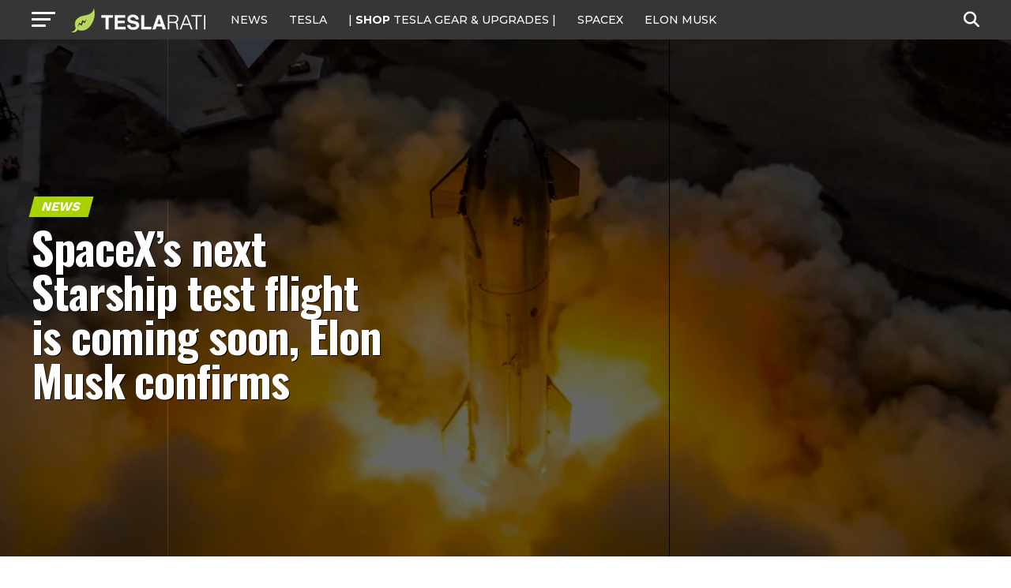

--- FILE ---
content_type: text/html; charset=UTF-8
request_url: https://www.teslarati.com/spacex-starship-ift-5-coming-soon-elon-musk/
body_size: 29233
content:
<!DOCTYPE html>
<html lang="en-US">
<head>
<!-- Google tag (gtag.js) -->
<script async src="https://www.googletagmanager.com/gtag/js?id=G-KVGZ7X9J44"></script>
<script>
  window.dataLayer = window.dataLayer || [];
  function gtag(){dataLayer.push(arguments);}
  gtag('js', new Date());

  gtag('config', 'G-KVGZ7X9J44');
</script>
<meta charset="UTF-8" >
<meta name="viewport" id="viewport" content="width=device-width, initial-scale=1.0, maximum-scale=5.0, minimum-scale=1.0, user-scalable=yes" />
<link rel="pingback" href="https://www.teslarati.com/xmlrpc.php" />
<meta property="og:type" content="article" />
					<meta property="og:image" content="https://www.teslarati.com/wp-content/uploads/2024/03/Screenshot-2024-03-25-175251-1000x600.jpg" />
		<meta name="twitter:image" content="https://www.teslarati.com/wp-content/uploads/2024/03/Screenshot-2024-03-25-175251-1000x600.jpg" />
	<meta property="og:url" content="https://www.teslarati.com/spacex-starship-ift-5-coming-soon-elon-musk/" />
<meta property="og:title" content="SpaceX&#8217;s next Starship test flight is coming soon, Elon Musk confirms" />
<meta property="og:description" content="SpaceX&#8217;s next Starship test flight is coming soon, CEO Elon Musk confirmed recently. The previous four test flights have shown repeated progress, with each Starship launch showing more positives than the previous. The 400-foot-tall rocket will eventually make life interplanetary; at least, that is the goal of SpaceX. However, Starship is still undergoing its routine [&hellip;]" />
<meta name="twitter:card" content="summary_large_image">
<meta name="twitter:url" content="https://www.teslarati.com/spacex-starship-ift-5-coming-soon-elon-musk/">
<meta name="twitter:title" content="SpaceX&#8217;s next Starship test flight is coming soon, Elon Musk confirms">
<meta name="twitter:description" content="SpaceX&#8217;s next Starship test flight is coming soon, CEO Elon Musk confirmed recently. The previous four test flights have shown repeated progress, with each Starship launch showing more positives than the previous. The 400-foot-tall rocket will eventually make life interplanetary; at least, that is the goal of SpaceX. However, Starship is still undergoing its routine [&hellip;]">
<meta name='robots' content='index, follow, max-image-preview:large, max-snippet:-1, max-video-preview:-1' />
	<style>img:is([sizes="auto" i], [sizes^="auto," i]) { contain-intrinsic-size: 3000px 1500px }</style>
	
	<!-- This site is optimized with the Yoast SEO plugin v26.3 - https://yoast.com/wordpress/plugins/seo/ -->
	<title>SpaceX&#039;s next Starship test flight is coming soon, Elon Musk confirms</title>
	<meta name="description" content="Elon Musk says SpaceX is preparing for Starship&#039;s next Integrated Test Flight in the coming weeks." />
	<link rel="canonical" href="https://www.teslarati.com/spacex-starship-ift-5-coming-soon-elon-musk/" />
	<meta property="og:locale" content="en_US" />
	<meta property="og:type" content="article" />
	<meta property="og:title" content="Elon Musk reveals SpaceX Starship IFT-5 date" />
	<meta property="og:description" content="Elon Musk says SpaceX is preparing for Starship&#039;s next Integrated Test Flight in the coming weeks." />
	<meta property="og:url" content="https://www.teslarati.com/spacex-starship-ift-5-coming-soon-elon-musk/" />
	<meta property="og:site_name" content="TESLARATI" />
	<meta property="article:publisher" content="https://www.facebook.com/Teslarati" />
	<meta property="article:published_time" content="2024-07-10T18:08:47+00:00" />
	<meta property="og:image" content="https://www.teslarati.com/wp-content/uploads/2024/03/Screenshot-2024-03-25-175251.jpg" />
	<meta property="og:image:width" content="1920" />
	<meta property="og:image:height" content="983" />
	<meta property="og:image:type" content="image/jpeg" />
	<meta name="author" content="Joey Klender" />
	<meta name="twitter:card" content="summary_large_image" />
	<meta name="twitter:title" content="SpaceX&#039;s next Starship test flight is coming soon, Elon Musk confirms" />
	<meta name="twitter:description" content="Elon Musk says SpaceX is preparing for Starship&#039;s next Integrated Test Flight in the coming weeks." />
	<meta name="twitter:creator" content="@https://twitter.com/KlenderJoey" />
	<meta name="twitter:site" content="@teslarati" />
	<meta name="twitter:label1" content="Written by" />
	<meta name="twitter:data1" content="Joey Klender" />
	<meta name="twitter:label2" content="Est. reading time" />
	<meta name="twitter:data2" content="2 minutes" />
	<script type="application/ld+json" class="yoast-schema-graph">{"@context":"https://schema.org","@graph":[{"@type":"Article","@id":"https://www.teslarati.com/spacex-starship-ift-5-coming-soon-elon-musk/#article","isPartOf":{"@id":"https://www.teslarati.com/spacex-starship-ift-5-coming-soon-elon-musk/"},"author":{"name":"Joey Klender","@id":"https://www.teslarati.com/#/schema/person/a3baa9c3722a36b1a694e8934d18b876"},"headline":"SpaceX&#8217;s next Starship test flight is coming soon, Elon Musk confirms","datePublished":"2024-07-10T18:08:47+00:00","mainEntityOfPage":{"@id":"https://www.teslarati.com/spacex-starship-ift-5-coming-soon-elon-musk/"},"wordCount":387,"commentCount":0,"publisher":{"@id":"https://www.teslarati.com/#organization"},"image":{"@id":"https://www.teslarati.com/spacex-starship-ift-5-coming-soon-elon-musk/#primaryimage"},"thumbnailUrl":"https://www.teslarati.com/wp-content/uploads/2024/03/Screenshot-2024-03-25-175251.jpg","keywords":["Featured","IFT-5","Space","SpaceX","Starship"],"articleSection":["News","Space","SpaceX"],"inLanguage":"en-US","potentialAction":[{"@type":"CommentAction","name":"Comment","target":["https://www.teslarati.com/spacex-starship-ift-5-coming-soon-elon-musk/#respond"]}]},{"@type":"WebPage","@id":"https://www.teslarati.com/spacex-starship-ift-5-coming-soon-elon-musk/","url":"https://www.teslarati.com/spacex-starship-ift-5-coming-soon-elon-musk/","name":"SpaceX's next Starship test flight is coming soon, Elon Musk confirms","isPartOf":{"@id":"https://www.teslarati.com/#website"},"primaryImageOfPage":{"@id":"https://www.teslarati.com/spacex-starship-ift-5-coming-soon-elon-musk/#primaryimage"},"image":{"@id":"https://www.teslarati.com/spacex-starship-ift-5-coming-soon-elon-musk/#primaryimage"},"thumbnailUrl":"https://www.teslarati.com/wp-content/uploads/2024/03/Screenshot-2024-03-25-175251.jpg","datePublished":"2024-07-10T18:08:47+00:00","description":"Elon Musk says SpaceX is preparing for Starship's next Integrated Test Flight in the coming weeks.","breadcrumb":{"@id":"https://www.teslarati.com/spacex-starship-ift-5-coming-soon-elon-musk/#breadcrumb"},"inLanguage":"en-US","potentialAction":[{"@type":"ReadAction","target":["https://www.teslarati.com/spacex-starship-ift-5-coming-soon-elon-musk/"]}]},{"@type":"ImageObject","inLanguage":"en-US","@id":"https://www.teslarati.com/spacex-starship-ift-5-coming-soon-elon-musk/#primaryimage","url":"https://www.teslarati.com/wp-content/uploads/2024/03/Screenshot-2024-03-25-175251.jpg","contentUrl":"https://www.teslarati.com/wp-content/uploads/2024/03/Screenshot-2024-03-25-175251.jpg","width":1920,"height":983},{"@type":"BreadcrumbList","@id":"https://www.teslarati.com/spacex-starship-ift-5-coming-soon-elon-musk/#breadcrumb","itemListElement":[{"@type":"ListItem","position":1,"name":"Home","item":"https://www.teslarati.com/"},{"@type":"ListItem","position":2,"name":"News","item":"https://www.teslarati.com/category/news/"},{"@type":"ListItem","position":3,"name":"SpaceX&#8217;s next Starship test flight is coming soon, Elon Musk confirms"}]},{"@type":"WebSite","@id":"https://www.teslarati.com/#website","url":"https://www.teslarati.com/","name":"TESLARATI","description":"Tesla news, rumors and reviews. SpaceX, Elon Musk, batteries, energy, premium EV market.","publisher":{"@id":"https://www.teslarati.com/#organization"},"potentialAction":[{"@type":"SearchAction","target":{"@type":"EntryPoint","urlTemplate":"https://www.teslarati.com/?s={search_term_string}"},"query-input":{"@type":"PropertyValueSpecification","valueRequired":true,"valueName":"search_term_string"}}],"inLanguage":"en-US"},{"@type":"Organization","@id":"https://www.teslarati.com/#organization","name":"TESLARATI","url":"https://www.teslarati.com/","logo":{"@type":"ImageObject","inLanguage":"en-US","@id":"https://www.teslarati.com/#/schema/logo/image/","url":"https://www.teslarati.com/wp-content/uploads/2024/11/teslarati-leaf-logo-1.jpg","contentUrl":"https://www.teslarati.com/wp-content/uploads/2024/11/teslarati-leaf-logo-1.jpg","width":512,"height":512,"caption":"TESLARATI"},"image":{"@id":"https://www.teslarati.com/#/schema/logo/image/"},"sameAs":["https://www.facebook.com/Teslarati","https://x.com/teslarati","https://instagram.com/teslarati/","https://www.pinterest.com/teslarati/","https://www.youtube.com/channel/UCgY_B6vi2610bBkXFwCxcTg","https://www.tiktok.com/@teslarati","https://www.linkedin.com/company/teslaratimedia"]},{"@type":"Person","@id":"https://www.teslarati.com/#/schema/person/a3baa9c3722a36b1a694e8934d18b876","name":"Joey Klender","image":{"@type":"ImageObject","inLanguage":"en-US","@id":"https://www.teslarati.com/#/schema/person/image/","url":"https://secure.gravatar.com/avatar/ac68a2d2e0f54264a6e90f769fed0d8b48118dc1460382eda9a861642355c674?s=96&r=pg","contentUrl":"https://secure.gravatar.com/avatar/ac68a2d2e0f54264a6e90f769fed0d8b48118dc1460382eda9a861642355c674?s=96&r=pg","caption":"Joey Klender"},"description":"Joey has been a journalist covering electric mobility at TESLARATI since August 2019. In his spare time, Joey is playing golf, watching MMA, or cheering on any of his favorite sports teams, including the Baltimore Ravens and Orioles, Miami Heat, Washington Capitals, and Penn State Nittany Lions. You can get in touch with joey at joey@teslarati.com. He is also on X @KlenderJoey. If you're looking for great Tesla accessories, check out shop.teslarati.com","sameAs":["https://www.instagram.com/klendergolf/","linkedin.com/jklenderpsu","https://x.com/https://twitter.com/KlenderJoey"],"url":"https://www.teslarati.com/author/joey-klender/"}]}</script>
	<!-- / Yoast SEO plugin. -->


<link rel='dns-prefetch' href='//cdn.shopify.com' />
<link rel='dns-prefetch' href='//ajax.googleapis.com' />
<link rel='dns-prefetch' href='//fonts.googleapis.com' />
<link rel="alternate" type="application/rss+xml" title="TESLARATI &raquo; Feed" href="https://www.teslarati.com/feed/" />
<link rel="alternate" type="application/rss+xml" title="TESLARATI &raquo; Comments Feed" href="https://www.teslarati.com/comments/feed/" />
<link rel="alternate" type="application/rss+xml" title="TESLARATI &raquo; SpaceX&#8217;s next Starship test flight is coming soon, Elon Musk confirms Comments Feed" href="https://www.teslarati.com/spacex-starship-ift-5-coming-soon-elon-musk/feed/" />
<script type="text/javascript">
/* <![CDATA[ */
window._wpemojiSettings = {"baseUrl":"https:\/\/s.w.org\/images\/core\/emoji\/16.0.1\/72x72\/","ext":".png","svgUrl":"https:\/\/s.w.org\/images\/core\/emoji\/16.0.1\/svg\/","svgExt":".svg","source":{"concatemoji":"https:\/\/www.teslarati.com\/wp-includes\/js\/wp-emoji-release.min.js?ver=6.8.3"}};
/*! This file is auto-generated */
!function(s,n){var o,i,e;function c(e){try{var t={supportTests:e,timestamp:(new Date).valueOf()};sessionStorage.setItem(o,JSON.stringify(t))}catch(e){}}function p(e,t,n){e.clearRect(0,0,e.canvas.width,e.canvas.height),e.fillText(t,0,0);var t=new Uint32Array(e.getImageData(0,0,e.canvas.width,e.canvas.height).data),a=(e.clearRect(0,0,e.canvas.width,e.canvas.height),e.fillText(n,0,0),new Uint32Array(e.getImageData(0,0,e.canvas.width,e.canvas.height).data));return t.every(function(e,t){return e===a[t]})}function u(e,t){e.clearRect(0,0,e.canvas.width,e.canvas.height),e.fillText(t,0,0);for(var n=e.getImageData(16,16,1,1),a=0;a<n.data.length;a++)if(0!==n.data[a])return!1;return!0}function f(e,t,n,a){switch(t){case"flag":return n(e,"\ud83c\udff3\ufe0f\u200d\u26a7\ufe0f","\ud83c\udff3\ufe0f\u200b\u26a7\ufe0f")?!1:!n(e,"\ud83c\udde8\ud83c\uddf6","\ud83c\udde8\u200b\ud83c\uddf6")&&!n(e,"\ud83c\udff4\udb40\udc67\udb40\udc62\udb40\udc65\udb40\udc6e\udb40\udc67\udb40\udc7f","\ud83c\udff4\u200b\udb40\udc67\u200b\udb40\udc62\u200b\udb40\udc65\u200b\udb40\udc6e\u200b\udb40\udc67\u200b\udb40\udc7f");case"emoji":return!a(e,"\ud83e\udedf")}return!1}function g(e,t,n,a){var r="undefined"!=typeof WorkerGlobalScope&&self instanceof WorkerGlobalScope?new OffscreenCanvas(300,150):s.createElement("canvas"),o=r.getContext("2d",{willReadFrequently:!0}),i=(o.textBaseline="top",o.font="600 32px Arial",{});return e.forEach(function(e){i[e]=t(o,e,n,a)}),i}function t(e){var t=s.createElement("script");t.src=e,t.defer=!0,s.head.appendChild(t)}"undefined"!=typeof Promise&&(o="wpEmojiSettingsSupports",i=["flag","emoji"],n.supports={everything:!0,everythingExceptFlag:!0},e=new Promise(function(e){s.addEventListener("DOMContentLoaded",e,{once:!0})}),new Promise(function(t){var n=function(){try{var e=JSON.parse(sessionStorage.getItem(o));if("object"==typeof e&&"number"==typeof e.timestamp&&(new Date).valueOf()<e.timestamp+604800&&"object"==typeof e.supportTests)return e.supportTests}catch(e){}return null}();if(!n){if("undefined"!=typeof Worker&&"undefined"!=typeof OffscreenCanvas&&"undefined"!=typeof URL&&URL.createObjectURL&&"undefined"!=typeof Blob)try{var e="postMessage("+g.toString()+"("+[JSON.stringify(i),f.toString(),p.toString(),u.toString()].join(",")+"));",a=new Blob([e],{type:"text/javascript"}),r=new Worker(URL.createObjectURL(a),{name:"wpTestEmojiSupports"});return void(r.onmessage=function(e){c(n=e.data),r.terminate(),t(n)})}catch(e){}c(n=g(i,f,p,u))}t(n)}).then(function(e){for(var t in e)n.supports[t]=e[t],n.supports.everything=n.supports.everything&&n.supports[t],"flag"!==t&&(n.supports.everythingExceptFlag=n.supports.everythingExceptFlag&&n.supports[t]);n.supports.everythingExceptFlag=n.supports.everythingExceptFlag&&!n.supports.flag,n.DOMReady=!1,n.readyCallback=function(){n.DOMReady=!0}}).then(function(){return e}).then(function(){var e;n.supports.everything||(n.readyCallback(),(e=n.source||{}).concatemoji?t(e.concatemoji):e.wpemoji&&e.twemoji&&(t(e.twemoji),t(e.wpemoji)))}))}((window,document),window._wpemojiSettings);
/* ]]> */
</script>
<style id='wp-emoji-styles-inline-css' type='text/css'>

	img.wp-smiley, img.emoji {
		display: inline !important;
		border: none !important;
		box-shadow: none !important;
		height: 1em !important;
		width: 1em !important;
		margin: 0 0.07em !important;
		vertical-align: -0.1em !important;
		background: none !important;
		padding: 0 !important;
	}
</style>
<link rel="stylesheet" href="https://www.teslarati.com/wp-content/cache/minify/a5ff7.css" media="all" />

<style id='classic-theme-styles-inline-css' type='text/css'>
/*! This file is auto-generated */
.wp-block-button__link{color:#fff;background-color:#32373c;border-radius:9999px;box-shadow:none;text-decoration:none;padding:calc(.667em + 2px) calc(1.333em + 2px);font-size:1.125em}.wp-block-file__button{background:#32373c;color:#fff;text-decoration:none}
</style>
<style id='shopify-product-shopify-product-block-style-inline-css' type='text/css'>
.product-card__error-message{text-align:center}.shopify-product-block__error.shopify-product-block__error--no-product{background:#fff;border:1px solid #c5c4c4;border-radius:.625rem;box-shadow:0 4px 6px -1px rgba(0,0,0,.1),0 2px 4px -1px rgba(0,0,0,.06);box-sizing:border-box;cursor:pointer;max-width:100%;overflow:hidden;padding:.5rem;position:relative;text-align:center;transition:box-shadow .2s ease-in-out}

</style>
<style id='shopify-collection-shopify-collection-block-style-inline-css' type='text/css'>
.collection-grid__grid{display:grid;gap:1rem;grid-template-columns:repeat(auto-fit,minmax(280px,1fr))}@media screen and (max-width:599px){.collection-grid__grid{grid-template-columns:1fr}}@media screen and (min-width:600px)and (max-width:899px){.collection-grid__grid{grid-template-columns:repeat(2,1fr)}}@media screen and (min-width:900px)and (max-width:1199px){.collection-grid__grid{grid-template-columns:repeat(3,1fr)}}@media screen and (min-width:1200px){.collection-grid__grid{grid-template-columns:repeat(4,1fr)}}.collection-grid__grid.max-products-per-row-1{grid-template-columns:1fr}@media screen and (min-width:600px){.collection-grid__grid.max-products-per-row-2{grid-template-columns:repeat(2,1fr)}}@media screen and (min-width:600px)and (max-width:899px){.collection-grid__grid.max-products-per-row-3{grid-template-columns:repeat(2,1fr)}}@media screen and (min-width:900px){.collection-grid__grid.max-products-per-row-3{grid-template-columns:repeat(3,1fr)}}@media screen and (min-width:600px)and (max-width:899px){.collection-grid__grid.max-products-per-row-4{grid-template-columns:repeat(2,1fr)}}@media screen and (min-width:900px)and (max-width:1199px){.collection-grid__grid.max-products-per-row-4{grid-template-columns:repeat(3,1fr)}}@media screen and (min-width:1200px){.collection-grid__grid.max-products-per-row-4{grid-template-columns:repeat(4,1fr)}}@media screen and (min-width:600px)and (max-width:899px){.collection-grid__grid.max-products-per-row-5{grid-template-columns:repeat(2,1fr)}}@media screen and (min-width:900px)and (max-width:1199px){.collection-grid__grid.max-products-per-row-5{grid-template-columns:repeat(3,1fr)}}@media screen and (min-width:1200px){.collection-grid__grid.max-products-per-row-5{grid-template-columns:repeat(5,1fr)}}@media screen and (min-width:600px)and (max-width:899px){.collection-grid__grid.max-products-per-row-6{grid-template-columns:repeat(2,1fr)}}@media screen and (min-width:900px)and (max-width:1199px){.collection-grid__grid.max-products-per-row-6{grid-template-columns:repeat(3,1fr)}}@media screen and (min-width:1200px){.collection-grid__grid.max-products-per-row-6{grid-template-columns:repeat(6,1fr)}}.wp-shopify-pagination-controls{align-items:center;display:flex;gap:1rem;justify-content:center;margin-top:2rem;padding:1rem 0}.wp-shopify-pagination-controls .components-button{align-items:center;justify-content:center;min-width:100px;text-align:center}.wp-shopify-pagination-controls .page-info{color:#666;font-size:14px}.shopify-collection-block__error.shopify-collection-block__error--no-collection{background-color:#f8d7da;background:#fff;border:1px solid #c5c4c4;border-radius:4px;border-radius:.625rem;box-shadow:0 4px 6px -1px rgba(0,0,0,.1),0 2px 4px -1px rgba(0,0,0,.06);box-sizing:border-box;cursor:pointer;max-width:100%;overflow:hidden;padding:.5rem;position:relative;text-align:center;transition:box-shadow .2s ease-in-out}.shopify-collection-block__error.shopify-collection-block__error--store-mismatch{background:#fff;border:1px solid #ddd;border-radius:4px;container-type:inline-size;margin:0 auto;max-width:500px;padding:24px;text-align:center}.shopify-collection-block__error.shopify-collection-block__error--store-mismatch .error-content{align-items:center;display:flex;flex-direction:column;gap:16px}.shopify-collection-block__error.shopify-collection-block__error--store-mismatch .error-title{color:#dc3545;font-size:18px;margin:0}.shopify-collection-block__error.shopify-collection-block__error--store-mismatch .error-message{color:#666;line-height:1.5}.shopify-collection-block__error.shopify-collection-block__error--store-mismatch .store-details{background:#f8f9fa;border-radius:4px;margin:12px 0;padding:12px;text-align:left}.shopify-collection-block__error.shopify-collection-block__error--store-mismatch .store-detail{font-size:14px;margin:8px 0}.shopify-collection-block__error.shopify-collection-block__error--store-mismatch .store-detail code{background:#e9ecef;border-radius:3px;font-family:monospace;padding:2px 6px}.shopify-collection-block__error.shopify-collection-block__error--store-mismatch .error-actions{margin-top:16px}.shopify-collection-block__error.shopify-collection-block__error--store-mismatch .help-text{color:#666;font-size:12px;line-height:1.4;margin:12px 0 0}@container (max-width: 300px){.shopify-collection-block__error.shopify-collection-block__error--store-mismatch{max-width:100%;padding:16px}.shopify-collection-block__error.shopify-collection-block__error--store-mismatch .error-content{gap:12px}.shopify-collection-block__error.shopify-collection-block__error--store-mismatch .error-title{font-size:16px}.shopify-collection-block__error.shopify-collection-block__error--store-mismatch .error-message{font-size:13px}.shopify-collection-block__error.shopify-collection-block__error--store-mismatch .store-details{font-size:12px;padding:8px}.shopify-collection-block__error.shopify-collection-block__error--store-mismatch .store-details .store-detail{font-size:12px;margin:6px 0}.shopify-collection-block__error.shopify-collection-block__error--store-mismatch .store-details .store-detail code{font-size:11px;padding:1px 4px}.shopify-collection-block__error.shopify-collection-block__error--store-mismatch .error-actions{margin-top:12px}.shopify-collection-block__error.shopify-collection-block__error--store-mismatch .error-actions button{font-size:12px;margin:4px 0;padding:8px 12px;width:100%}.shopify-collection-block__error.shopify-collection-block__error--store-mismatch .help-text{font-size:11px}}@container (min-width: 301px) and (max-width: 450px){.shopify-collection-block__error.shopify-collection-block__error--store-mismatch{padding:20px}.shopify-collection-block__error.shopify-collection-block__error--store-mismatch .error-title{font-size:17px}.shopify-collection-block__error.shopify-collection-block__error--store-mismatch .error-message{font-size:14px}.shopify-collection-block__error.shopify-collection-block__error--store-mismatch .store-details{padding:10px}.shopify-collection-block__error.shopify-collection-block__error--store-mismatch .store-details .store-detail{font-size:13px}.shopify-collection-block__error.shopify-collection-block__error--store-mismatch .error-actions button{font-size:13px;margin:2px 4px}}@container (min-width: 451px){.shopify-collection-block__error.shopify-collection-block__error--store-mismatch{padding:28px}.shopify-collection-block__error.shopify-collection-block__error--store-mismatch .error-content{gap:20px}.shopify-collection-block__error.shopify-collection-block__error--store-mismatch .error-title{font-size:20px}.shopify-collection-block__error.shopify-collection-block__error--store-mismatch .error-message{font-size:15px}.shopify-collection-block__error.shopify-collection-block__error--store-mismatch .store-details{padding:16px}.shopify-collection-block__error.shopify-collection-block__error--store-mismatch .store-details .store-detail{font-size:15px;margin:10px 0}.shopify-collection-block__error.shopify-collection-block__error--store-mismatch .store-details .store-detail code{font-size:14px;padding:3px 8px}.shopify-collection-block__error.shopify-collection-block__error--store-mismatch .error-actions{margin-top:20px}.shopify-collection-block__error.shopify-collection-block__error--store-mismatch .error-actions button{font-size:14px;margin:0 6px;padding:10px 16px}.shopify-collection-block__error.shopify-collection-block__error--store-mismatch .help-text{font-size:13px}}

</style>
<style id='create-block-shopify-cart-toggle-block-style-inline-css' type='text/css'>
.wp-block-create-block-shopify-cart-toggle-block{color:#fff;padding:2px}.shopify-cart-toggle{background-color:transparent;border:none;cursor:pointer;font-family:inherit;font-size:var(--wp--preset--font-size--medium);font-weight:inherit;padding:0;text-decoration:none}.shopify-cart-toggle.shopify-cart-toggle--icon{align-items:center;border-radius:5px;color:#000;display:flex;justify-content:center;position:relative}.shopify-cart-toggle.shopify-cart-toggle--icon:after{background-image:url("data:image/svg+xml;utf8,<svg xmlns=%27http://www.w3.org/2000/svg%27 viewBox=%270 0 44 45%27><path d=%27M 23 2 C 18.385291 2 14.559689 5.5140788 14.058594 10 L 12 10 C 9.688 10 7.7634375 11.733203 7.5234375 14.033203 L 5.0234375 38.033203 C 4.8914375 39.298203 5.30425 40.566672 6.15625 41.513672 C 7.00825 42.458672 8.228 43 9.5 43 L 38.5 43 C 39.772 43 40.99175 42.458672 41.84375 41.513672 C 42.69575 40.567672 43.106609 39.298203 42.974609 38.033203 L 40.476562 14.033203 C 40.236562 11.733203 38.312 10 36 10 L 33.953125 10 C 33.984125 10.33 34 10.664 34 11 L 34 13 L 36 13 C 36.771 13 37.412187 13.578703 37.492188 14.345703 L 39.992188 38.345703 C 40.036187 38.767703 39.898234 39.189906 39.615234 39.503906 C 39.331234 39.818906 38.924 40 38.5 40 L 9.5 40 C 9.076 40 8.6697188 39.819859 8.3867188 39.505859 C 8.1027187 39.190859 7.9638125 38.767703 8.0078125 38.345703 L 10.507812 14.345703 C 10.587813 13.578703 11.229 13 12 13 L 14 13 L 14 16.5 A 1.50015 1.50015 0 1 0 17 16.5 L 17 11 C 17 7.6687195 19.668719 5 23 5 C 25.989762 5 28.439942 7.1510842 28.912109 10 L 19.132812 10 C 19.048812 10.32 19 10.654 19 11 L 19 13 L 29 13 L 29 16.5 A 1.50015 1.50015 0 1 0 32 16.5 L 32 11 C 32 6.0472805 27.952719 2 23 2 z%27 /></svg>");background-repeat:no-repeat;background-size:contain;content:"";height:24px;margin-right:15px;width:24px}.shopify-cart-block__error.shopify-cart-block__error--no-cart{background:#fff;border:1px solid #c5c4c4;border-radius:.625rem;box-shadow:0 4px 6px -1px rgba(0,0,0,.1),0 2px 4px -1px rgba(0,0,0,.06);box-sizing:border-box;cursor:pointer;max-width:100%;overflow:hidden;padding:.5rem;position:relative;text-align:center;transition:box-shadow .2s ease-in-out}

</style>
<style id='global-styles-inline-css' type='text/css'>
:root{--wp--preset--aspect-ratio--square: 1;--wp--preset--aspect-ratio--4-3: 4/3;--wp--preset--aspect-ratio--3-4: 3/4;--wp--preset--aspect-ratio--3-2: 3/2;--wp--preset--aspect-ratio--2-3: 2/3;--wp--preset--aspect-ratio--16-9: 16/9;--wp--preset--aspect-ratio--9-16: 9/16;--wp--preset--color--black: #000000;--wp--preset--color--cyan-bluish-gray: #abb8c3;--wp--preset--color--white: #ffffff;--wp--preset--color--pale-pink: #f78da7;--wp--preset--color--vivid-red: #cf2e2e;--wp--preset--color--luminous-vivid-orange: #ff6900;--wp--preset--color--luminous-vivid-amber: #fcb900;--wp--preset--color--light-green-cyan: #7bdcb5;--wp--preset--color--vivid-green-cyan: #00d084;--wp--preset--color--pale-cyan-blue: #8ed1fc;--wp--preset--color--vivid-cyan-blue: #0693e3;--wp--preset--color--vivid-purple: #9b51e0;--wp--preset--gradient--vivid-cyan-blue-to-vivid-purple: linear-gradient(135deg,rgba(6,147,227,1) 0%,rgb(155,81,224) 100%);--wp--preset--gradient--light-green-cyan-to-vivid-green-cyan: linear-gradient(135deg,rgb(122,220,180) 0%,rgb(0,208,130) 100%);--wp--preset--gradient--luminous-vivid-amber-to-luminous-vivid-orange: linear-gradient(135deg,rgba(252,185,0,1) 0%,rgba(255,105,0,1) 100%);--wp--preset--gradient--luminous-vivid-orange-to-vivid-red: linear-gradient(135deg,rgba(255,105,0,1) 0%,rgb(207,46,46) 100%);--wp--preset--gradient--very-light-gray-to-cyan-bluish-gray: linear-gradient(135deg,rgb(238,238,238) 0%,rgb(169,184,195) 100%);--wp--preset--gradient--cool-to-warm-spectrum: linear-gradient(135deg,rgb(74,234,220) 0%,rgb(151,120,209) 20%,rgb(207,42,186) 40%,rgb(238,44,130) 60%,rgb(251,105,98) 80%,rgb(254,248,76) 100%);--wp--preset--gradient--blush-light-purple: linear-gradient(135deg,rgb(255,206,236) 0%,rgb(152,150,240) 100%);--wp--preset--gradient--blush-bordeaux: linear-gradient(135deg,rgb(254,205,165) 0%,rgb(254,45,45) 50%,rgb(107,0,62) 100%);--wp--preset--gradient--luminous-dusk: linear-gradient(135deg,rgb(255,203,112) 0%,rgb(199,81,192) 50%,rgb(65,88,208) 100%);--wp--preset--gradient--pale-ocean: linear-gradient(135deg,rgb(255,245,203) 0%,rgb(182,227,212) 50%,rgb(51,167,181) 100%);--wp--preset--gradient--electric-grass: linear-gradient(135deg,rgb(202,248,128) 0%,rgb(113,206,126) 100%);--wp--preset--gradient--midnight: linear-gradient(135deg,rgb(2,3,129) 0%,rgb(40,116,252) 100%);--wp--preset--font-size--small: 13px;--wp--preset--font-size--medium: 20px;--wp--preset--font-size--large: 36px;--wp--preset--font-size--x-large: 42px;--wp--preset--spacing--20: 0.44rem;--wp--preset--spacing--30: 0.67rem;--wp--preset--spacing--40: 1rem;--wp--preset--spacing--50: 1.5rem;--wp--preset--spacing--60: 2.25rem;--wp--preset--spacing--70: 3.38rem;--wp--preset--spacing--80: 5.06rem;--wp--preset--shadow--natural: 6px 6px 9px rgba(0, 0, 0, 0.2);--wp--preset--shadow--deep: 12px 12px 50px rgba(0, 0, 0, 0.4);--wp--preset--shadow--sharp: 6px 6px 0px rgba(0, 0, 0, 0.2);--wp--preset--shadow--outlined: 6px 6px 0px -3px rgba(255, 255, 255, 1), 6px 6px rgba(0, 0, 0, 1);--wp--preset--shadow--crisp: 6px 6px 0px rgba(0, 0, 0, 1);}:where(.is-layout-flex){gap: 0.5em;}:where(.is-layout-grid){gap: 0.5em;}body .is-layout-flex{display: flex;}.is-layout-flex{flex-wrap: wrap;align-items: center;}.is-layout-flex > :is(*, div){margin: 0;}body .is-layout-grid{display: grid;}.is-layout-grid > :is(*, div){margin: 0;}:where(.wp-block-columns.is-layout-flex){gap: 2em;}:where(.wp-block-columns.is-layout-grid){gap: 2em;}:where(.wp-block-post-template.is-layout-flex){gap: 1.25em;}:where(.wp-block-post-template.is-layout-grid){gap: 1.25em;}.has-black-color{color: var(--wp--preset--color--black) !important;}.has-cyan-bluish-gray-color{color: var(--wp--preset--color--cyan-bluish-gray) !important;}.has-white-color{color: var(--wp--preset--color--white) !important;}.has-pale-pink-color{color: var(--wp--preset--color--pale-pink) !important;}.has-vivid-red-color{color: var(--wp--preset--color--vivid-red) !important;}.has-luminous-vivid-orange-color{color: var(--wp--preset--color--luminous-vivid-orange) !important;}.has-luminous-vivid-amber-color{color: var(--wp--preset--color--luminous-vivid-amber) !important;}.has-light-green-cyan-color{color: var(--wp--preset--color--light-green-cyan) !important;}.has-vivid-green-cyan-color{color: var(--wp--preset--color--vivid-green-cyan) !important;}.has-pale-cyan-blue-color{color: var(--wp--preset--color--pale-cyan-blue) !important;}.has-vivid-cyan-blue-color{color: var(--wp--preset--color--vivid-cyan-blue) !important;}.has-vivid-purple-color{color: var(--wp--preset--color--vivid-purple) !important;}.has-black-background-color{background-color: var(--wp--preset--color--black) !important;}.has-cyan-bluish-gray-background-color{background-color: var(--wp--preset--color--cyan-bluish-gray) !important;}.has-white-background-color{background-color: var(--wp--preset--color--white) !important;}.has-pale-pink-background-color{background-color: var(--wp--preset--color--pale-pink) !important;}.has-vivid-red-background-color{background-color: var(--wp--preset--color--vivid-red) !important;}.has-luminous-vivid-orange-background-color{background-color: var(--wp--preset--color--luminous-vivid-orange) !important;}.has-luminous-vivid-amber-background-color{background-color: var(--wp--preset--color--luminous-vivid-amber) !important;}.has-light-green-cyan-background-color{background-color: var(--wp--preset--color--light-green-cyan) !important;}.has-vivid-green-cyan-background-color{background-color: var(--wp--preset--color--vivid-green-cyan) !important;}.has-pale-cyan-blue-background-color{background-color: var(--wp--preset--color--pale-cyan-blue) !important;}.has-vivid-cyan-blue-background-color{background-color: var(--wp--preset--color--vivid-cyan-blue) !important;}.has-vivid-purple-background-color{background-color: var(--wp--preset--color--vivid-purple) !important;}.has-black-border-color{border-color: var(--wp--preset--color--black) !important;}.has-cyan-bluish-gray-border-color{border-color: var(--wp--preset--color--cyan-bluish-gray) !important;}.has-white-border-color{border-color: var(--wp--preset--color--white) !important;}.has-pale-pink-border-color{border-color: var(--wp--preset--color--pale-pink) !important;}.has-vivid-red-border-color{border-color: var(--wp--preset--color--vivid-red) !important;}.has-luminous-vivid-orange-border-color{border-color: var(--wp--preset--color--luminous-vivid-orange) !important;}.has-luminous-vivid-amber-border-color{border-color: var(--wp--preset--color--luminous-vivid-amber) !important;}.has-light-green-cyan-border-color{border-color: var(--wp--preset--color--light-green-cyan) !important;}.has-vivid-green-cyan-border-color{border-color: var(--wp--preset--color--vivid-green-cyan) !important;}.has-pale-cyan-blue-border-color{border-color: var(--wp--preset--color--pale-cyan-blue) !important;}.has-vivid-cyan-blue-border-color{border-color: var(--wp--preset--color--vivid-cyan-blue) !important;}.has-vivid-purple-border-color{border-color: var(--wp--preset--color--vivid-purple) !important;}.has-vivid-cyan-blue-to-vivid-purple-gradient-background{background: var(--wp--preset--gradient--vivid-cyan-blue-to-vivid-purple) !important;}.has-light-green-cyan-to-vivid-green-cyan-gradient-background{background: var(--wp--preset--gradient--light-green-cyan-to-vivid-green-cyan) !important;}.has-luminous-vivid-amber-to-luminous-vivid-orange-gradient-background{background: var(--wp--preset--gradient--luminous-vivid-amber-to-luminous-vivid-orange) !important;}.has-luminous-vivid-orange-to-vivid-red-gradient-background{background: var(--wp--preset--gradient--luminous-vivid-orange-to-vivid-red) !important;}.has-very-light-gray-to-cyan-bluish-gray-gradient-background{background: var(--wp--preset--gradient--very-light-gray-to-cyan-bluish-gray) !important;}.has-cool-to-warm-spectrum-gradient-background{background: var(--wp--preset--gradient--cool-to-warm-spectrum) !important;}.has-blush-light-purple-gradient-background{background: var(--wp--preset--gradient--blush-light-purple) !important;}.has-blush-bordeaux-gradient-background{background: var(--wp--preset--gradient--blush-bordeaux) !important;}.has-luminous-dusk-gradient-background{background: var(--wp--preset--gradient--luminous-dusk) !important;}.has-pale-ocean-gradient-background{background: var(--wp--preset--gradient--pale-ocean) !important;}.has-electric-grass-gradient-background{background: var(--wp--preset--gradient--electric-grass) !important;}.has-midnight-gradient-background{background: var(--wp--preset--gradient--midnight) !important;}.has-small-font-size{font-size: var(--wp--preset--font-size--small) !important;}.has-medium-font-size{font-size: var(--wp--preset--font-size--medium) !important;}.has-large-font-size{font-size: var(--wp--preset--font-size--large) !important;}.has-x-large-font-size{font-size: var(--wp--preset--font-size--x-large) !important;}
:where(.wp-block-post-template.is-layout-flex){gap: 1.25em;}:where(.wp-block-post-template.is-layout-grid){gap: 1.25em;}
:where(.wp-block-columns.is-layout-flex){gap: 2em;}:where(.wp-block-columns.is-layout-grid){gap: 2em;}
:root :where(.wp-block-pullquote){font-size: 1.5em;line-height: 1.6;}
</style>
<link rel="stylesheet" href="https://www.teslarati.com/wp-content/cache/minify/84d11.css" media="all" />







<style id='shopify-toolbar-inline-css' type='text/css'>

        #wp-admin-bar-collections_button .ab-icon,
        #wp-admin-bar-product_button .ab-icon,
        #wp-admin-bar-visit_shopify_button .ab-icon {   
            background: url('https://www.teslarati.com/wp-content/plugins/shopify-plugin/assets/icons/menu-icon.png') no-repeat center !important;
            background-size: 18px !important;
            width: 20px !important;
            height: 17px !important;
            display: inline-block !important;
            vertical-align: middle !important;
            margin-right: 5px !important;
            font: normal 20px/1 dashicons !important;
            -webkit-font-smoothing: antialiased !important;
            -moz-osx-font-smoothing: grayscale !important;
        }
        
        #wp-admin-bar-collections_button .ab-icon::before,
        #wp-admin-bar-product_button .ab-icon::before,
        #wp-admin-bar-visit_shopify_button .ab-icon::before {
            content: ' ' !important;
            background: url('https://www.teslarati.com/wp-content/plugins/shopify-plugin/assets/icons/menu-icon.png') no-repeat center !important;
            background-size: contain !important;
            width: 20px !important;
            height: 17px !important;
            display: inline-block !important;
            vertical-align: middle !important;
            position: relative !important;
            top: -2px !important;
            font: normal 20px/1 dashicons !important;
            -webkit-font-smoothing: antialiased !important;
            -moz-osx-font-smoothing: grayscale !important;
        }
</style>
<link rel="stylesheet" href="https://www.teslarati.com/wp-content/cache/minify/8f029.css" media="all" />

<link rel='stylesheet' id='ql-jquery-ui-css' href='//ajax.googleapis.com/ajax/libs/jqueryui/1.12.1/themes/smoothness/jquery-ui.css?ver=6.8.3' type='text/css' media='all' />
<link rel="stylesheet" href="https://www.teslarati.com/wp-content/cache/minify/8a260.css" media="all" />

<style id='mvp-custom-style-inline-css' type='text/css'>


#mvp-wallpaper {
	background: url() no-repeat 50% 0;
	}

#mvp-foot-copy a {
	color: #d2eeef;
	}

#mvp-content-main p a,
#mvp-content-main ul a,
#mvp-content-main ol a,
.mvp-post-add-main p a,
.mvp-post-add-main ul a,
.mvp-post-add-main ol a {
	box-shadow: inset 0 -4px 0 #d2eeef;
	}

#mvp-content-main p a:hover,
#mvp-content-main ul a:hover,
#mvp-content-main ol a:hover,
.mvp-post-add-main p a:hover,
.mvp-post-add-main ul a:hover,
.mvp-post-add-main ol a:hover {
	background: #d2eeef;
	}

a,
a:visited,
.post-info-name a,
.woocommerce .woocommerce-breadcrumb a {
	color: #ff005b;
	}

#mvp-side-wrap a:hover {
	color: #ff005b;
	}

.mvp-fly-top:hover,
.mvp-vid-box-wrap,
ul.mvp-soc-mob-list li.mvp-soc-mob-com {
	background: #969696;
	}

nav.mvp-fly-nav-menu ul li.menu-item-has-children:after,
.mvp-feat1-left-wrap span.mvp-cd-cat,
.mvp-widget-feat1-top-story span.mvp-cd-cat,
.mvp-widget-feat2-left-cont span.mvp-cd-cat,
.mvp-widget-dark-feat span.mvp-cd-cat,
.mvp-widget-dark-sub span.mvp-cd-cat,
.mvp-vid-wide-text span.mvp-cd-cat,
.mvp-feat2-top-text span.mvp-cd-cat,
.mvp-feat3-main-story span.mvp-cd-cat,
.mvp-feat3-sub-text span.mvp-cd-cat,
.mvp-feat4-main-text span.mvp-cd-cat,
.woocommerce-message:before,
.woocommerce-info:before,
.woocommerce-message:before {
	color: #969696;
	}

#searchform input,
.mvp-authors-name {
	border-bottom: 1px solid #969696;
	}

.mvp-fly-top:hover {
	border-top: 1px solid #969696;
	border-left: 1px solid #969696;
	border-bottom: 1px solid #969696;
	}

.woocommerce .widget_price_filter .ui-slider .ui-slider-handle,
.woocommerce #respond input#submit.alt,
.woocommerce a.button.alt,
.woocommerce button.button.alt,
.woocommerce input.button.alt,
.woocommerce #respond input#submit.alt:hover,
.woocommerce a.button.alt:hover,
.woocommerce button.button.alt:hover,
.woocommerce input.button.alt:hover {
	background-color: #969696;
	}

.woocommerce-error,
.woocommerce-info,
.woocommerce-message {
	border-top-color: #969696;
	}

ul.mvp-feat1-list-buts li.active span.mvp-feat1-list-but,
span.mvp-widget-home-title,
span.mvp-post-cat,
span.mvp-feat1-pop-head {
	background: #a9d300;
	}

.woocommerce span.onsale {
	background-color: #a9d300;
	}

.mvp-widget-feat2-side-more-but,
.woocommerce .star-rating span:before,
span.mvp-prev-next-label,
.mvp-cat-date-wrap .sticky {
	color: #a9d300 !important;
	}

#mvp-main-nav-top,
#mvp-fly-wrap,
.mvp-soc-mob-right,
#mvp-main-nav-small-cont {
	background: #363636;
	}

#mvp-main-nav-small .mvp-fly-but-wrap span,
#mvp-main-nav-small .mvp-search-but-wrap span,
.mvp-nav-top-left .mvp-fly-but-wrap span,
#mvp-fly-wrap .mvp-fly-but-wrap span {
	background: #ffffff;
	}

.mvp-nav-top-right .mvp-nav-search-but,
span.mvp-fly-soc-head,
.mvp-soc-mob-right i,
#mvp-main-nav-small span.mvp-nav-search-but,
#mvp-main-nav-small .mvp-nav-menu ul li a  {
	color: #ffffff;
	}

#mvp-main-nav-small .mvp-nav-menu ul li.menu-item-has-children a:after {
	border-color: #ffffff transparent transparent transparent;
	}

#mvp-nav-top-wrap span.mvp-nav-search-but:hover,
#mvp-main-nav-small span.mvp-nav-search-but:hover {
	color: #ffffff;
	}

#mvp-nav-top-wrap .mvp-fly-but-wrap:hover span,
#mvp-main-nav-small .mvp-fly-but-wrap:hover span,
span.mvp-woo-cart-num:hover {
	background: #ffffff;
	}

#mvp-main-nav-bot-cont {
	background: #ffffff;
	}

#mvp-nav-bot-wrap .mvp-fly-but-wrap span,
#mvp-nav-bot-wrap .mvp-search-but-wrap span {
	background: #000000;
	}

#mvp-nav-bot-wrap span.mvp-nav-search-but,
#mvp-nav-bot-wrap .mvp-nav-menu ul li a {
	color: #000000;
	}

#mvp-nav-bot-wrap .mvp-nav-menu ul li.menu-item-has-children a:after {
	border-color: #000000 transparent transparent transparent;
	}

.mvp-nav-menu ul li:hover a {
	border-bottom: 5px solid #a9d300;
	}

#mvp-nav-bot-wrap .mvp-fly-but-wrap:hover span {
	background: #a9d300;
	}

#mvp-nav-bot-wrap span.mvp-nav-search-but:hover {
	color: #a9d300;
	}

body,
.mvp-feat1-feat-text p,
.mvp-feat2-top-text p,
.mvp-feat3-main-text p,
.mvp-feat3-sub-text p,
#searchform input,
.mvp-author-info-text,
span.mvp-post-excerpt,
.mvp-nav-menu ul li ul.sub-menu li a,
nav.mvp-fly-nav-menu ul li a,
.mvp-ad-label,
span.mvp-feat-caption,
.mvp-post-tags a,
.mvp-post-tags a:visited,
span.mvp-author-box-name a,
#mvp-author-box-text p,
.mvp-post-gallery-text p,
ul.mvp-soc-mob-list li span,
#comments,
h3#reply-title,
h2.comments,
#mvp-foot-copy p,
span.mvp-fly-soc-head,
.mvp-post-tags-header,
span.mvp-prev-next-label,
span.mvp-post-add-link-but,
#mvp-comments-button a,
#mvp-comments-button span.mvp-comment-but-text,
.woocommerce ul.product_list_widget span.product-title,
.woocommerce ul.product_list_widget li a,
.woocommerce #reviews #comments ol.commentlist li .comment-text p.meta,
.woocommerce div.product p.price,
.woocommerce div.product p.price ins,
.woocommerce div.product p.price del,
.woocommerce ul.products li.product .price del,
.woocommerce ul.products li.product .price ins,
.woocommerce ul.products li.product .price,
.woocommerce #respond input#submit,
.woocommerce a.button,
.woocommerce button.button,
.woocommerce input.button,
.woocommerce .widget_price_filter .price_slider_amount .button,
.woocommerce span.onsale,
.woocommerce-review-link,
#woo-content p.woocommerce-result-count,
.woocommerce div.product .woocommerce-tabs ul.tabs li a,
a.mvp-inf-more-but,
span.mvp-cont-read-but,
span.mvp-cd-cat,
span.mvp-cd-date,
.mvp-feat4-main-text p,
span.mvp-woo-cart-num,
span.mvp-widget-home-title2,
.wp-caption,
#mvp-content-main p.wp-caption-text,
.gallery-caption,
.mvp-post-add-main p.wp-caption-text,
#bbpress-forums,
#bbpress-forums p,
.protected-post-form input,
#mvp-feat6-text p {
	font-family: 'Lato', sans-serif;
	font-display: swap;
	}

.mvp-blog-story-text p,
span.mvp-author-page-desc,
#mvp-404 p,
.mvp-widget-feat1-bot-text p,
.mvp-widget-feat2-left-text p,
.mvp-flex-story-text p,
.mvp-search-text p,
#mvp-content-main p,
.mvp-post-add-main p,
#mvp-content-main ul li,
#mvp-content-main ol li,
.rwp-summary,
.rwp-u-review__comment,
.mvp-feat5-mid-main-text p,
.mvp-feat5-small-main-text p,
#mvp-content-main .wp-block-button__link,
.wp-block-audio figcaption,
.wp-block-video figcaption,
.wp-block-embed figcaption,
.wp-block-verse pre,
pre.wp-block-verse {
	font-family: 'PT Serif', sans-serif;
	font-display: swap;
	}

.mvp-nav-menu ul li a,
#mvp-foot-menu ul li a {
	font-family: 'Montserrat', sans-serif;
	font-display: swap;
	}


.mvp-feat1-sub-text h2,
.mvp-feat1-pop-text h2,
.mvp-feat1-list-text h2,
.mvp-widget-feat1-top-text h2,
.mvp-widget-feat1-bot-text h2,
.mvp-widget-dark-feat-text h2,
.mvp-widget-dark-sub-text h2,
.mvp-widget-feat2-left-text h2,
.mvp-widget-feat2-right-text h2,
.mvp-blog-story-text h2,
.mvp-flex-story-text h2,
.mvp-vid-wide-more-text p,
.mvp-prev-next-text p,
.mvp-related-text,
.mvp-post-more-text p,
h2.mvp-authors-latest a,
.mvp-feat2-bot-text h2,
.mvp-feat3-sub-text h2,
.mvp-feat3-main-text h2,
.mvp-feat4-main-text h2,
.mvp-feat5-text h2,
.mvp-feat5-mid-main-text h2,
.mvp-feat5-small-main-text h2,
.mvp-feat5-mid-sub-text h2,
#mvp-feat6-text h2,
.alp-related-posts-wrapper .alp-related-post .post-title {
	font-family: 'Work Sans', sans-serif;
	font-display: swap;
	}

.mvp-feat2-top-text h2,
.mvp-feat1-feat-text h2,
h1.mvp-post-title,
h1.mvp-post-title-wide,
.mvp-drop-nav-title h4,
#mvp-content-main blockquote p,
.mvp-post-add-main blockquote p,
#mvp-content-main p.has-large-font-size,
#mvp-404 h1,
#woo-content h1.page-title,
.woocommerce div.product .product_title,
.woocommerce ul.products li.product h3,
.alp-related-posts .current .post-title {
	font-family: 'Oswald', sans-serif;
	font-display: swap;
	}

span.mvp-feat1-pop-head,
.mvp-feat1-pop-text:before,
span.mvp-feat1-list-but,
span.mvp-widget-home-title,
.mvp-widget-feat2-side-more,
span.mvp-post-cat,
span.mvp-page-head,
h1.mvp-author-top-head,
.mvp-authors-name,
#mvp-content-main h1,
#mvp-content-main h2,
#mvp-content-main h3,
#mvp-content-main h4,
#mvp-content-main h5,
#mvp-content-main h6,
.woocommerce .related h2,
.woocommerce div.product .woocommerce-tabs .panel h2,
.woocommerce div.product .product_title,
.mvp-feat5-side-list .mvp-feat1-list-img:after {
	font-family: 'Work Sans', sans-serif;
	font-display: swap;
	}

	

	#mvp-main-body-wrap {
		padding-top: 20px;
		}
	#mvp-feat2-wrap,
	#mvp-feat4-wrap,
	#mvp-post-feat-img-wide,
	#mvp-vid-wide-wrap {
		margin-top: -20px;
		}
	@media screen and (max-width: 479px) {
		#mvp-main-body-wrap {
			padding-top: 15px;
			}
		#mvp-feat2-wrap,
		#mvp-feat4-wrap,
		#mvp-post-feat-img-wide,
		#mvp-vid-wide-wrap {
			margin-top: -15px;
			}
		}
		

	#mvp-leader-wrap {
		position: relative;
		}
	#mvp-site-main {
		margin-top: 0;
		}
	#mvp-leader-wrap {
		top: 0 !important;
		}
		

	.mvp-nav-soc-wrap {
		margin-top: -15px;
		height: 30px;
		}
	span.mvp-nav-soc-but {
		font-size: 16px;
		padding-top: 7px;
		width: 30px;
		height: 23px;
		}
	#mvp-main-nav-top {
		padding: 10px 0 !important;
		height: 30px !important;
		z-index: 9999;
		}
	.mvp-nav-top-wrap,
	.mvp-nav-top-mid {
		height: 30px !important;
		}
	.mvp-nav-top-mid img {
		height: 100% !important;
		}
	#mvp-main-nav-bot {
		border-bottom: none;
		display: none;
		height: 0;
		}
	.mvp-nav-top-mid img {
		margin-left: 0;
		}
	.mvp-nav-top-left-out {
		margin-left: -200px;
		}
	.mvp-nav-top-left-in {
		margin-left: 200px;
		}
	.mvp-nav-top-left {
		display: block;
		}
		

	.alp-advert {
		display: none;
	}
	.alp-related-posts-wrapper .alp-related-posts .current {
		margin: 0 0 10px;
	}
		
</style>
<link rel="stylesheet" href="https://www.teslarati.com/wp-content/cache/minify/9d0e2.css" media="all" />


<link rel='stylesheet' id='mvp-fonts-css' href='//fonts.googleapis.com/css?family=Roboto%3A300%2C400%2C700%2C900%7COswald%3A400%2C700%7CAdvent+Pro%3A700%7COpen+Sans%3A700%7CAnton%3A400Work+Sans%3A100%2C200%2C300%2C400%2C500%2C600%2C700%2C800%2C900%7COswald%3A100%2C200%2C300%2C400%2C500%2C600%2C700%2C800%2C900%7CWork+Sans%3A100%2C200%2C300%2C400%2C500%2C600%2C700%2C800%2C900%7CLato%3A100%2C200%2C300%2C400%2C500%2C600%2C700%2C800%2C900%7CPT+Serif%3A100%2C200%2C300%2C400%2C500%2C600%2C700%2C800%2C900%7CMontserrat%3A100%2C200%2C300%2C400%2C500%2C600%2C700%2C800%2C900%26subset%3Dlatin%2Clatin-ext%2Ccyrillic%2Ccyrillic-ext%2Cgreek-ext%2Cgreek%2Cvietnamese%26display%3Dswap' type='text/css' media='all' />
<link rel="stylesheet" href="https://www.teslarati.com/wp-content/cache/minify/d6924.css" media="all" />

<script  src="https://www.teslarati.com/wp-content/cache/minify/f14c5.js"></script>



<link rel="https://api.w.org/" href="https://www.teslarati.com/wp-json/" /><link rel="alternate" title="JSON" type="application/json" href="https://www.teslarati.com/wp-json/wp/v2/posts/268749" /><link rel="EditURI" type="application/rsd+xml" title="RSD" href="https://www.teslarati.com/xmlrpc.php?rsd" />
<meta name="generator" content="WordPress 6.8.3" />
<link rel='shortlink' href='https://www.teslarati.com/?p=268749' />
<link rel="alternate" title="oEmbed (JSON)" type="application/json+oembed" href="https://www.teslarati.com/wp-json/oembed/1.0/embed?url=https%3A%2F%2Fwww.teslarati.com%2Fspacex-starship-ift-5-coming-soon-elon-musk%2F" />
<link rel="alternate" title="oEmbed (XML)" type="text/xml+oembed" href="https://www.teslarati.com/wp-json/oembed/1.0/embed?url=https%3A%2F%2Fwww.teslarati.com%2Fspacex-starship-ift-5-coming-soon-elon-musk%2F&#038;format=xml" />
<link rel="icon" href="https://www.teslarati.com/wp-content/uploads/2020/06/teslarati-favicon-512x512-1-80x80.jpg" sizes="32x32" />
<link rel="icon" href="https://www.teslarati.com/wp-content/uploads/2020/06/teslarati-favicon-512x512-1.jpg" sizes="192x192" />
<link rel="apple-touch-icon" href="https://www.teslarati.com/wp-content/uploads/2020/06/teslarati-favicon-512x512-1.jpg" />
<meta name="msapplication-TileImage" content="https://www.teslarati.com/wp-content/uploads/2020/06/teslarati-favicon-512x512-1.jpg" />
		<style type="text/css" id="wp-custom-css">
			li.mvp-post-soc-pin { display:none;}


/* BEGIN
 * Shopify Product Card 
 * */
.product-card:hover {
    background-color: #ffebbd;
}

.product-card {
	display: flex;
  align-items: center;
}

.product-card__image-container img {
  width: 30%;
  height: auto;
  margin-right: 16px;
  flex-shrink: 0;
}

p.product-card__price {
	font-family: verdana !important;
	color: #cc0000 !important;
	font-weight: bold !important;
	position: relative;
	top: 40px;
	right: 180px;
}

/* Mobile */
@media (max-width: 768px) {
  .product-card__image-container {
		flex-direction: column;
    width: 100% !important;
  }
}


/*
div.product-card__details h3::before {
	font-family: Helvetica !important;
	font-size: 18px;
  content: "Shop TESLARATI\A";
	white-space: pre-wrap;
}
*/

div.product-card__details h3::before {
	content: url("/wp-content/uploads/2026/01/Teslarati-Logo-25h.png");
	display: block;
}


div.product-card__details h3 {
	font-family: impact !important;
	font-size: 30px !important;
	margin: 0;
  line-height: 1.3;
}

/* END
 * Shopify Product Card 
 * */


/* ad label removal */
span.mvp-ad-label {
	display: none;
}
		</style>
		<script type="text/javascript" src="//s.ntv.io/serve/load.js" async></script>
</head>
<body class="wp-singular post-template-default single single-post postid-268749 single-format-standard wp-embed-responsive wp-theme-zox-news">
	<shopify-store store-domain="https://teslarati.myshopify.com"></shopify-store>
	<div id="mvp-fly-wrap">
	<div id="mvp-fly-menu-top" class="left relative">
		<div class="mvp-fly-top-out left relative">
			<div class="mvp-fly-top-in">
				<div id="mvp-fly-logo" class="left relative">
											<a href="https://www.teslarati.com/"><img src="https://www.teslarati.com/wp-content/uploads/2025/03/Teslarati-Logo-white-transparent-170.png" alt="TESLARATI" data-rjs="2" /></a>
									</div><!--mvp-fly-logo-->
			</div><!--mvp-fly-top-in-->
			<div class="mvp-fly-but-wrap mvp-fly-but-menu mvp-fly-but-click">
				<span></span>
				<span></span>
				<span></span>
				<span></span>
			</div><!--mvp-fly-but-wrap-->
		</div><!--mvp-fly-top-out-->
	</div><!--mvp-fly-menu-top-->
	<div id="mvp-fly-menu-wrap">
		<nav class="mvp-fly-nav-menu left relative">
			<div class="menu-main-menu-container"><ul id="menu-main-menu" class="menu"><li id="menu-item-22341" class="menu-item menu-item-type-taxonomy menu-item-object-category current-post-ancestor current-menu-parent current-post-parent menu-item-22341"><a href="https://www.teslarati.com/category/news/">NEWS</a></li>
<li id="menu-item-283655" class="menu-item menu-item-type-taxonomy menu-item-object-category menu-item-283655"><a href="https://www.teslarati.com/category/tesla/">Tesla</a></li>
<li id="menu-item-73073" class="menu-item menu-item-type-custom menu-item-object-custom menu-item-73073"><a href="https://shop.teslarati.com/">| <strong>SHOP</strong> TESLA Gear &#038; Upgrades |</a></li>
<li id="menu-item-62917" class="menu-item menu-item-type-taxonomy menu-item-object-category current-post-ancestor current-menu-parent current-post-parent menu-item-62917"><a href="https://www.teslarati.com/category/spacex/">SPACEX</a></li>
<li id="menu-item-283313" class="menu-item menu-item-type-taxonomy menu-item-object-category menu-item-283313"><a href="https://www.teslarati.com/category/elon-musk/">Elon Musk</a></li>
</ul></div>		</nav>
	</div><!--mvp-fly-menu-wrap-->
	<div id="mvp-fly-soc-wrap">
		<span class="mvp-fly-soc-head">Connect with us</span>
		<ul class="mvp-fly-soc-list left relative">
							<li><a href="https://www.facebook.com/Teslarati/" target="_blank" class="fab fa-facebook-f"></a></li>
										<li><a href="https://twitter.com/teslarati" target="_blank" class="fa-brands fa-x-twitter"></a></li>
										<li><a href="https://www.pinterest.com/teslarati/" target="_blank" class="fab fa-pinterest-p"></a></li>
										<li><a href="https://www.instagram.com/teslarati/" target="_blank" class="fab fa-instagram"></a></li>
										<li><a href="https://www.tiktok.com/@teslarati" target="_blank" class="fab fa-tiktok"></a></li>
										<li><a href="https://www.youtube.com/channel/UCgY_B6vi2610bBkXFwCxcTg" target="_blank" class="fab fa-youtube"></a></li>
										<li><a href="https://www.linkedin.com/company/teslaratimedia" target="_blank" class="fab fa-linkedin"></a></li>
								</ul>
	</div><!--mvp-fly-soc-wrap-->
</div><!--mvp-fly-wrap-->	<div id="mvp-site" class="left relative">
		<div id="mvp-search-wrap">
			<div id="mvp-search-box">
				<form method="get" id="searchform" action="https://www.teslarati.com/">
	<input type="text" name="s" id="s" value="Search" onfocus='if (this.value == "Search") { this.value = ""; }' onblur='if (this.value == "") { this.value = "Search"; }' />
	<input type="hidden" id="searchsubmit" value="Search" />
</form>			</div><!--mvp-search-box-->
			<div class="mvp-search-but-wrap mvp-search-click">
				<span></span>
				<span></span>
			</div><!--mvp-search-but-wrap-->
		</div><!--mvp-search-wrap-->
				<div id="mvp-site-wall" class="left relative">
						<div id="mvp-site-main" class="left relative">
			<header id="mvp-main-head-wrap" class="left relative">
									<nav id="mvp-main-nav-wrap" class="left relative">
						<div id="mvp-main-nav-small" class="left relative">
							<div id="mvp-main-nav-small-cont" class="left">
								<div class="mvp-main-box">
									<div id="mvp-nav-small-wrap">
										<div class="mvp-nav-small-right-out left">
											<div class="mvp-nav-small-right-in">
												<div class="mvp-nav-small-cont left">
													<div class="mvp-nav-small-left-out right">
														<div id="mvp-nav-small-left" class="left relative">
															<div class="mvp-fly-but-wrap mvp-fly-but-click left relative">
																<span></span>
																<span></span>
																<span></span>
																<span></span>
															</div><!--mvp-fly-but-wrap-->
														</div><!--mvp-nav-small-left-->
														<div class="mvp-nav-small-left-in">
															<div class="mvp-nav-small-mid left">
																<div class="mvp-nav-small-logo left relative">
																																			<a href="https://www.teslarati.com/"><img src="https://www.teslarati.com/wp-content/uploads/2025/03/Teslarati-Logo-white-transparent-170.png" alt="TESLARATI" data-rjs="2" /></a>
																																																				<h2 class="mvp-logo-title">TESLARATI</h2>
																																	</div><!--mvp-nav-small-logo-->
																<div class="mvp-nav-small-mid-right left">
																																			<div class="mvp-drop-nav-title left">
																			<h4>SpaceX&#8217;s next Starship test flight is coming soon, Elon Musk confirms</h4>
																		</div><!--mvp-drop-nav-title-->
																																		<div class="mvp-nav-menu left">
																		<div class="menu-main-menu-container"><ul id="menu-main-menu-1" class="menu"><li class="menu-item menu-item-type-taxonomy menu-item-object-category current-post-ancestor current-menu-parent current-post-parent menu-item-22341 mvp-mega-dropdown"><a href="https://www.teslarati.com/category/news/">NEWS</a><div class="mvp-mega-dropdown"><div class="mvp-main-box"><ul class="mvp-mega-list"><li><a href="https://www.teslarati.com/tesla-begins-cybertruck-deliveries-new-region-first-time/"><div class="mvp-mega-img"><img width="400" height="240" src="https://www.teslarati.com/wp-content/uploads/2025/11/tesla-cybertruck-fleet-spacex-starbase-400x240.jpg" class="attachment-mvp-mid-thumb size-mvp-mid-thumb wp-post-image" alt="" decoding="async" loading="lazy" srcset="https://www.teslarati.com/wp-content/uploads/2025/11/tesla-cybertruck-fleet-spacex-starbase-400x240.jpg 400w, https://www.teslarati.com/wp-content/uploads/2025/11/tesla-cybertruck-fleet-spacex-starbase-1000x600.jpg 1000w, https://www.teslarati.com/wp-content/uploads/2025/11/tesla-cybertruck-fleet-spacex-starbase-590x354.jpg 590w" sizes="auto, (max-width: 400px) 100vw, 400px" /></div><p>Tesla begins Cybertruck deliveries in a new region for the first time</p></a></li><li><a href="https://www.teslarati.com/tesla-launches-robotaxi-rides-in-austin-with-no-safety-monitor/"><div class="mvp-mega-img"><img width="400" height="240" src="https://www.teslarati.com/wp-content/uploads/2025/08/robotaxi-austin-launch-1536x1025-1-400x240.jpg" class="attachment-mvp-mid-thumb size-mvp-mid-thumb wp-post-image" alt="" decoding="async" loading="lazy" srcset="https://www.teslarati.com/wp-content/uploads/2025/08/robotaxi-austin-launch-1536x1025-1-400x240.jpg 400w, https://www.teslarati.com/wp-content/uploads/2025/08/robotaxi-austin-launch-1536x1025-1-1000x600.jpg 1000w, https://www.teslarati.com/wp-content/uploads/2025/08/robotaxi-austin-launch-1536x1025-1-590x354.jpg 590w" sizes="auto, (max-width: 400px) 100vw, 400px" /></div><p>BREAKING: Tesla launches public Robotaxi rides in Austin with no Safety Monitor</p></a></li><li><a href="https://www.teslarati.com/tesla-tsla-top-5-questions-investors-q4-2025/"><div class="mvp-mega-img"><img width="400" height="240" src="https://www.teslarati.com/wp-content/uploads/2025/04/tesla-model-y-giga-texas-logo-1-400x240.jpg" class="attachment-mvp-mid-thumb size-mvp-mid-thumb wp-post-image" alt="" decoding="async" loading="lazy" srcset="https://www.teslarati.com/wp-content/uploads/2025/04/tesla-model-y-giga-texas-logo-1-400x240.jpg 400w, https://www.teslarati.com/wp-content/uploads/2025/04/tesla-model-y-giga-texas-logo-1-1000x600.jpg 1000w, https://www.teslarati.com/wp-content/uploads/2025/04/tesla-model-y-giga-texas-logo-1-590x354.jpg 590w" sizes="auto, (max-width: 400px) 100vw, 400px" /></div><p>Tesla Earnings Call: Top 5 questions investors are asking</p></a></li><li><a href="https://www.teslarati.com/elon-musk-shares-incredible-detail-tesla-cybercab-efficiency/"><div class="mvp-mega-img"><img width="400" height="240" src="https://www.teslarati.com/wp-content/uploads/2024/11/tesla-cybercab-na-400x240.jpeg" class="attachment-mvp-mid-thumb size-mvp-mid-thumb wp-post-image" alt="" decoding="async" loading="lazy" srcset="https://www.teslarati.com/wp-content/uploads/2024/11/tesla-cybercab-na-400x240.jpeg 400w, https://www.teslarati.com/wp-content/uploads/2024/11/tesla-cybercab-na-1000x600.jpeg 1000w, https://www.teslarati.com/wp-content/uploads/2024/11/tesla-cybercab-na-590x354.jpeg 590w" sizes="auto, (max-width: 400px) 100vw, 400px" /></div><p>Elon Musk shares incredible detail about Tesla Cybercab efficiency</p></a></li><li><a href="https://www.teslarati.com/elon-musk-to-attend-2026-world-economic-forum-at-davos/"><div class="mvp-mega-img"><img width="400" height="240" src="https://www.teslarati.com/wp-content/uploads/2025/11/4096px-Elon_Musk_54816836217_cropped_wide-400x240.jpeg" class="attachment-mvp-mid-thumb size-mvp-mid-thumb wp-post-image" alt="" decoding="async" loading="lazy" srcset="https://www.teslarati.com/wp-content/uploads/2025/11/4096px-Elon_Musk_54816836217_cropped_wide-400x240.jpeg 400w, https://www.teslarati.com/wp-content/uploads/2025/11/4096px-Elon_Musk_54816836217_cropped_wide-1000x600.jpeg 1000w, https://www.teslarati.com/wp-content/uploads/2025/11/4096px-Elon_Musk_54816836217_cropped_wide-590x354.jpeg 590w" sizes="auto, (max-width: 400px) 100vw, 400px" /></div><p>Elon Musk to attend 2026 World Economic Forum at Davos</p></a></li></ul></div></div></li>
<li class="menu-item menu-item-type-taxonomy menu-item-object-category menu-item-283655 mvp-mega-dropdown"><a href="https://www.teslarati.com/category/tesla/">Tesla</a><div class="mvp-mega-dropdown"><div class="mvp-main-box"><ul class="mvp-mega-list"><li><a href="https://www.teslarati.com/tesla-begins-cybertruck-deliveries-new-region-first-time/"><div class="mvp-mega-img"><img width="400" height="240" src="https://www.teslarati.com/wp-content/uploads/2025/11/tesla-cybertruck-fleet-spacex-starbase-400x240.jpg" class="attachment-mvp-mid-thumb size-mvp-mid-thumb wp-post-image" alt="" decoding="async" loading="lazy" srcset="https://www.teslarati.com/wp-content/uploads/2025/11/tesla-cybertruck-fleet-spacex-starbase-400x240.jpg 400w, https://www.teslarati.com/wp-content/uploads/2025/11/tesla-cybertruck-fleet-spacex-starbase-1000x600.jpg 1000w, https://www.teslarati.com/wp-content/uploads/2025/11/tesla-cybertruck-fleet-spacex-starbase-590x354.jpg 590w" sizes="auto, (max-width: 400px) 100vw, 400px" /></div><p>Tesla begins Cybertruck deliveries in a new region for the first time</p></a></li><li><a href="https://www.teslarati.com/tesla-tsla-top-5-questions-investors-q4-2025/"><div class="mvp-mega-img"><img width="400" height="240" src="https://www.teslarati.com/wp-content/uploads/2025/04/tesla-model-y-giga-texas-logo-1-400x240.jpg" class="attachment-mvp-mid-thumb size-mvp-mid-thumb wp-post-image" alt="" decoding="async" loading="lazy" srcset="https://www.teslarati.com/wp-content/uploads/2025/04/tesla-model-y-giga-texas-logo-1-400x240.jpg 400w, https://www.teslarati.com/wp-content/uploads/2025/04/tesla-model-y-giga-texas-logo-1-1000x600.jpg 1000w, https://www.teslarati.com/wp-content/uploads/2025/04/tesla-model-y-giga-texas-logo-1-590x354.jpg 590w" sizes="auto, (max-width: 400px) 100vw, 400px" /></div><p>Tesla Earnings Call: Top 5 questions investors are asking</p></a></li><li><a href="https://www.teslarati.com/elon-musk-shares-incredible-detail-tesla-cybercab-efficiency/"><div class="mvp-mega-img"><img width="400" height="240" src="https://www.teslarati.com/wp-content/uploads/2024/11/tesla-cybercab-na-400x240.jpeg" class="attachment-mvp-mid-thumb size-mvp-mid-thumb wp-post-image" alt="" decoding="async" loading="lazy" srcset="https://www.teslarati.com/wp-content/uploads/2024/11/tesla-cybercab-na-400x240.jpeg 400w, https://www.teslarati.com/wp-content/uploads/2024/11/tesla-cybercab-na-1000x600.jpeg 1000w, https://www.teslarati.com/wp-content/uploads/2024/11/tesla-cybercab-na-590x354.jpeg 590w" sizes="auto, (max-width: 400px) 100vw, 400px" /></div><p>Elon Musk shares incredible detail about Tesla Cybercab efficiency</p></a></li><li><a href="https://www.teslarati.com/elon-musk-to-attend-2026-world-economic-forum-at-davos/"><div class="mvp-mega-img"><img width="400" height="240" src="https://www.teslarati.com/wp-content/uploads/2025/11/4096px-Elon_Musk_54816836217_cropped_wide-400x240.jpeg" class="attachment-mvp-mid-thumb size-mvp-mid-thumb wp-post-image" alt="" decoding="async" loading="lazy" srcset="https://www.teslarati.com/wp-content/uploads/2025/11/4096px-Elon_Musk_54816836217_cropped_wide-400x240.jpeg 400w, https://www.teslarati.com/wp-content/uploads/2025/11/4096px-Elon_Musk_54816836217_cropped_wide-1000x600.jpeg 1000w, https://www.teslarati.com/wp-content/uploads/2025/11/4096px-Elon_Musk_54816836217_cropped_wide-590x354.jpeg 590w" sizes="auto, (max-width: 400px) 100vw, 400px" /></div><p>Elon Musk to attend 2026 World Economic Forum at Davos</p></a></li><li><a href="https://www.teslarati.com/tesla-states-giga-berlin-workforce-is-stable-rejects-media-report/"><div class="mvp-mega-img"><img width="400" height="240" src="https://www.teslarati.com/wp-content/uploads/2025/04/tesla-model-y-giga-berlin-delivery-400x240.jpg" class="attachment-mvp-mid-thumb size-mvp-mid-thumb wp-post-image" alt="tesla-model-y-giga-berlin-delivery" decoding="async" loading="lazy" srcset="https://www.teslarati.com/wp-content/uploads/2025/04/tesla-model-y-giga-berlin-delivery-400x240.jpg 400w, https://www.teslarati.com/wp-content/uploads/2025/04/tesla-model-y-giga-berlin-delivery-1000x600.jpg 1000w, https://www.teslarati.com/wp-content/uploads/2025/04/tesla-model-y-giga-berlin-delivery-590x354.jpg 590w" sizes="auto, (max-width: 400px) 100vw, 400px" /></div><p>Tesla states Giga Berlin workforce is stable, rejects media report</p></a></li></ul></div></div></li>
<li class="menu-item menu-item-type-custom menu-item-object-custom menu-item-73073"><a href="https://shop.teslarati.com/">| <strong>SHOP</strong> TESLA Gear &#038; Upgrades |</a></li>
<li class="menu-item menu-item-type-taxonomy menu-item-object-category current-post-ancestor current-menu-parent current-post-parent menu-item-62917 mvp-mega-dropdown"><a href="https://www.teslarati.com/category/spacex/">SPACEX</a><div class="mvp-mega-dropdown"><div class="mvp-main-box"><ul class="mvp-mega-list"><li><a href="https://www.teslarati.com/tesla-ceo-elon-musk-trolls-budget-airline-after-it-refuses-starlink-on-its-planes/"><div class="mvp-mega-img"><img width="400" height="240" src="https://www.teslarati.com/wp-content/uploads/2026/01/tesla-elon-musk-ryanair-starlink-400x240.jpg" class="attachment-mvp-mid-thumb size-mvp-mid-thumb wp-post-image" alt="elon musk ryanair" decoding="async" loading="lazy" srcset="https://www.teslarati.com/wp-content/uploads/2026/01/tesla-elon-musk-ryanair-starlink-400x240.jpg 400w, https://www.teslarati.com/wp-content/uploads/2026/01/tesla-elon-musk-ryanair-starlink-1000x600.jpg 1000w, https://www.teslarati.com/wp-content/uploads/2026/01/tesla-elon-musk-ryanair-starlink-590x354.jpg 590w" sizes="auto, (max-width: 400px) 100vw, 400px" /></div><p>Tesla CEO Elon Musk trolls budget airline after it refuses Starlink on its planes</p></a></li><li><a href="https://www.teslarati.com/lufthansa-group-to-equip-starlink-on-its-850-aircraft-fleet/"><div class="mvp-mega-img"><img width="400" height="240" src="https://www.teslarati.com/wp-content/uploads/2026/01/dsdlh-30065_lhgxstarlink_linkedin_1080x1350px_ita1-400x240.jpg" class="attachment-mvp-mid-thumb size-mvp-mid-thumb wp-post-image" alt="" decoding="async" loading="lazy" srcset="https://www.teslarati.com/wp-content/uploads/2026/01/dsdlh-30065_lhgxstarlink_linkedin_1080x1350px_ita1-400x240.jpg 400w, https://www.teslarati.com/wp-content/uploads/2026/01/dsdlh-30065_lhgxstarlink_linkedin_1080x1350px_ita1-1000x600.jpg 1000w, https://www.teslarati.com/wp-content/uploads/2026/01/dsdlh-30065_lhgxstarlink_linkedin_1080x1350px_ita1-590x354.jpg 590w" sizes="auto, (max-width: 400px) 100vw, 400px" /></div><p>Lufthansa Group to equip Starlink on its 850-aircraft fleet</p></a></li><li><a href="https://www.teslarati.com/spacex-gains-favor-as-pentagon-embraces-musk-style-defense-reform/"><div class="mvp-mega-img"><img width="400" height="240" src="https://www.teslarati.com/wp-content/uploads/2026/01/Elon-Musk-DOW-Starbase-5-400x240.jpeg" class="attachment-mvp-mid-thumb size-mvp-mid-thumb wp-post-image" alt="" decoding="async" loading="lazy" srcset="https://www.teslarati.com/wp-content/uploads/2026/01/Elon-Musk-DOW-Starbase-5-400x240.jpeg 400w, https://www.teslarati.com/wp-content/uploads/2026/01/Elon-Musk-DOW-Starbase-5-1000x600.jpeg 1000w, https://www.teslarati.com/wp-content/uploads/2026/01/Elon-Musk-DOW-Starbase-5-590x354.jpeg 590w" sizes="auto, (max-width: 400px) 100vw, 400px" /></div><p>SpaceX gains favor as Pentagon embraces Musk-style defense reform</p></a></li><li><a href="https://www.teslarati.com/donald-trump-turns-to-elon-musk-and-starlink-amid-iran-internet-blackout/"><div class="mvp-mega-img"><img width="400" height="240" src="https://www.teslarati.com/wp-content/uploads/2025/12/starlink-progress-report-2025-400x240.jpeg" class="attachment-mvp-mid-thumb size-mvp-mid-thumb wp-post-image" alt="" decoding="async" loading="lazy" srcset="https://www.teslarati.com/wp-content/uploads/2025/12/starlink-progress-report-2025-400x240.jpeg 400w, https://www.teslarati.com/wp-content/uploads/2025/12/starlink-progress-report-2025-1000x600.jpeg 1000w, https://www.teslarati.com/wp-content/uploads/2025/12/starlink-progress-report-2025-590x354.jpeg 590w" sizes="auto, (max-width: 400px) 100vw, 400px" /></div><p>Donald Trump turns to Elon Musk and Starlink amid Iran internet blackout</p></a></li><li><a href="https://www.teslarati.com/elon-musks-biggest-revelations-on-ai-robots-and-the-future-of-work-from-the-moonshots-podcast/"><div class="mvp-mega-img"><img width="400" height="240" src="https://www.teslarati.com/wp-content/uploads/2026/01/elon-musk-optimus-robot-factory-mass-production-Medium-400x240.jpeg" class="attachment-mvp-mid-thumb size-mvp-mid-thumb wp-post-image" alt="" decoding="async" loading="lazy" srcset="https://www.teslarati.com/wp-content/uploads/2026/01/elon-musk-optimus-robot-factory-mass-production-Medium-400x240.jpeg 400w, https://www.teslarati.com/wp-content/uploads/2026/01/elon-musk-optimus-robot-factory-mass-production-Medium-590x354.jpeg 590w" sizes="auto, (max-width: 400px) 100vw, 400px" /></div><p>Elon Musk’s Biggest Revelations on AI, Robots, and the Future of Work from the Moonshots Podcast</p></a></li></ul></div></div></li>
<li class="menu-item menu-item-type-taxonomy menu-item-object-category menu-item-283313 mvp-mega-dropdown"><a href="https://www.teslarati.com/category/elon-musk/">Elon Musk</a><div class="mvp-mega-dropdown"><div class="mvp-main-box"><ul class="mvp-mega-list"><li><a href="https://www.teslarati.com/elon-musk-shares-incredible-detail-tesla-cybercab-efficiency/"><div class="mvp-mega-img"><img width="400" height="240" src="https://www.teslarati.com/wp-content/uploads/2024/11/tesla-cybercab-na-400x240.jpeg" class="attachment-mvp-mid-thumb size-mvp-mid-thumb wp-post-image" alt="" decoding="async" loading="lazy" srcset="https://www.teslarati.com/wp-content/uploads/2024/11/tesla-cybercab-na-400x240.jpeg 400w, https://www.teslarati.com/wp-content/uploads/2024/11/tesla-cybercab-na-1000x600.jpeg 1000w, https://www.teslarati.com/wp-content/uploads/2024/11/tesla-cybercab-na-590x354.jpeg 590w" sizes="auto, (max-width: 400px) 100vw, 400px" /></div><p>Elon Musk shares incredible detail about Tesla Cybercab efficiency</p></a></li><li><a href="https://www.teslarati.com/elon-musk-to-attend-2026-world-economic-forum-at-davos/"><div class="mvp-mega-img"><img width="400" height="240" src="https://www.teslarati.com/wp-content/uploads/2025/11/4096px-Elon_Musk_54816836217_cropped_wide-400x240.jpeg" class="attachment-mvp-mid-thumb size-mvp-mid-thumb wp-post-image" alt="" decoding="async" loading="lazy" srcset="https://www.teslarati.com/wp-content/uploads/2025/11/4096px-Elon_Musk_54816836217_cropped_wide-400x240.jpeg 400w, https://www.teslarati.com/wp-content/uploads/2025/11/4096px-Elon_Musk_54816836217_cropped_wide-1000x600.jpeg 1000w, https://www.teslarati.com/wp-content/uploads/2025/11/4096px-Elon_Musk_54816836217_cropped_wide-590x354.jpeg 590w" sizes="auto, (max-width: 400px) 100vw, 400px" /></div><p>Elon Musk to attend 2026 World Economic Forum at Davos</p></a></li><li><a href="https://www.teslarati.com/tesla-ceo-elon-musk-trolls-budget-airline-after-it-refuses-starlink-on-its-planes/"><div class="mvp-mega-img"><img width="400" height="240" src="https://www.teslarati.com/wp-content/uploads/2026/01/tesla-elon-musk-ryanair-starlink-400x240.jpg" class="attachment-mvp-mid-thumb size-mvp-mid-thumb wp-post-image" alt="elon musk ryanair" decoding="async" loading="lazy" srcset="https://www.teslarati.com/wp-content/uploads/2026/01/tesla-elon-musk-ryanair-starlink-400x240.jpg 400w, https://www.teslarati.com/wp-content/uploads/2026/01/tesla-elon-musk-ryanair-starlink-1000x600.jpg 1000w, https://www.teslarati.com/wp-content/uploads/2026/01/tesla-elon-musk-ryanair-starlink-590x354.jpg 590w" sizes="auto, (max-width: 400px) 100vw, 400px" /></div><p>Tesla CEO Elon Musk trolls budget airline after it refuses Starlink on its planes</p></a></li><li><a href="https://www.teslarati.com/tesla-automotive-will-be-forgotten-not-in-a-bad-way-investor/"><div class="mvp-mega-img"><img width="400" height="240" src="https://www.teslarati.com/wp-content/uploads/2025/04/new-tesla-model-y-deliveries-fleet-logo-400x240.jpeg" class="attachment-mvp-mid-thumb size-mvp-mid-thumb wp-post-image" alt="" decoding="async" loading="lazy" srcset="https://www.teslarati.com/wp-content/uploads/2025/04/new-tesla-model-y-deliveries-fleet-logo-400x240.jpeg 400w, https://www.teslarati.com/wp-content/uploads/2025/04/new-tesla-model-y-deliveries-fleet-logo-1000x600.jpeg 1000w, https://www.teslarati.com/wp-content/uploads/2025/04/new-tesla-model-y-deliveries-fleet-logo-590x354.jpeg 590w" sizes="auto, (max-width: 400px) 100vw, 400px" /></div><p>Tesla automotive will be forgotten, but not in a bad way: investor</p></a></li><li><a href="https://www.teslarati.com/tesla-announces-closure-date-widely-controversial-full-self-driving-program/"><div class="mvp-mega-img"><img width="400" height="240" src="https://www.teslarati.com/wp-content/uploads/2025/11/fsd_supervised-interior-1-400x240.jpg" class="attachment-mvp-mid-thumb size-mvp-mid-thumb wp-post-image" alt="" decoding="async" loading="lazy" srcset="https://www.teslarati.com/wp-content/uploads/2025/11/fsd_supervised-interior-1-400x240.jpg 400w, https://www.teslarati.com/wp-content/uploads/2025/11/fsd_supervised-interior-1-1000x600.jpg 1000w, https://www.teslarati.com/wp-content/uploads/2025/11/fsd_supervised-interior-1-590x354.jpg 590w" sizes="auto, (max-width: 400px) 100vw, 400px" /></div><p>Tesla announces closure date on widely controversial Full Self-Driving program</p></a></li></ul></div></div></li>
</ul></div>																	</div><!--mvp-nav-menu-->
																</div><!--mvp-nav-small-mid-right-->
															</div><!--mvp-nav-small-mid-->
														</div><!--mvp-nav-small-left-in-->
													</div><!--mvp-nav-small-left-out-->
												</div><!--mvp-nav-small-cont-->
											</div><!--mvp-nav-small-right-in-->
											<div id="mvp-nav-small-right" class="right relative">
												<span class="mvp-nav-search-but fa fa-search fa-2 mvp-search-click"></span>
											</div><!--mvp-nav-small-right-->
										</div><!--mvp-nav-small-right-out-->
									</div><!--mvp-nav-small-wrap-->
								</div><!--mvp-main-box-->
							</div><!--mvp-main-nav-small-cont-->
						</div><!--mvp-main-nav-small-->
					</nav><!--mvp-main-nav-wrap-->
							</header><!--mvp-main-head-wrap-->
			<div id="mvp-main-body-wrap" class="left relative">	<article id="mvp-article-wrap" itemscope itemtype="http://schema.org/NewsArticle">
			<meta itemscope itemprop="mainEntityOfPage"  itemType="https://schema.org/WebPage" itemid="https://www.teslarati.com/spacex-starship-ift-5-coming-soon-elon-musk/"/>
																<div class="mvp-main-body-max">
						<div id="mvp-post-feat-img-wide" class="left relative">
															<div id="mvp-post-feat-img" class="left relative mvp-post-feat-img-wide2" itemprop="image" itemscope itemtype="https://schema.org/ImageObject">
									<img width="1920" height="983" src="https://www.teslarati.com/wp-content/uploads/2024/03/Screenshot-2024-03-25-175251.jpg" class="mvp-reg-img wp-post-image" alt="" decoding="async" fetchpriority="high" srcset="https://www.teslarati.com/wp-content/uploads/2024/03/Screenshot-2024-03-25-175251.jpg 1920w, https://www.teslarati.com/wp-content/uploads/2024/03/Screenshot-2024-03-25-175251-300x154.jpg 300w, https://www.teslarati.com/wp-content/uploads/2024/03/Screenshot-2024-03-25-175251-1024x524.jpg 1024w, https://www.teslarati.com/wp-content/uploads/2024/03/Screenshot-2024-03-25-175251-768x393.jpg 768w, https://www.teslarati.com/wp-content/uploads/2024/03/Screenshot-2024-03-25-175251-1536x786.jpg 1536w" sizes="(max-width: 1920px) 100vw, 1920px" />									<img width="560" height="600" src="https://www.teslarati.com/wp-content/uploads/2024/03/Screenshot-2024-03-25-175251-560x600.jpg" class="mvp-mob-img wp-post-image" alt="" decoding="async" />																		<meta itemprop="url" content="https://www.teslarati.com/wp-content/uploads/2024/03/Screenshot-2024-03-25-175251-1000x600.jpg">
									<meta itemprop="width" content="1000">
									<meta itemprop="height" content="600">
								</div><!--mvp-post-feat-img-->
														<div id="mvp-post-feat-text-wrap" class="left relative">
								<div class="mvp-post-feat-text-main">
									<div class="mvp-post-feat-text left relative">
										<h3 class="mvp-post-cat left relative"><a class="mvp-post-cat-link" href="https://www.teslarati.com/category/news/"><span class="mvp-post-cat left">News</span></a></h3>
										<h1 class="mvp-post-title mvp-post-title-wide left entry-title" itemprop="headline">SpaceX&#8217;s next Starship test flight is coming soon, Elon Musk confirms</h1>
																			</div><!--mvp-post-feat-text-->
								</div><!--mvp-post-feat-text-main-->
							</div><!--mvp-post-feat-text-wrap-->
													</div><!--mvp-post-feat-img-wide-->
					</div><!--mvp-main-body-max-->
														<div id="mvp-article-cont" class="left relative">
			<div class="mvp-main-box">
				<div id="mvp-post-main" class="left relative">
										<div class="mvp-post-main-out left relative">
						<div class="mvp-post-main-in">
							<div id="mvp-post-content" class="left relative">
																																																	<div id="mvp-content-wrap" class="left relative">
									<div class="mvp-post-soc-out right relative">
																																		<div class="mvp-post-soc-wrap left relative">
		<ul class="mvp-post-soc-list left relative">
			<a href="#" onclick="window.open('http://www.facebook.com/sharer.php?u=https://www.teslarati.com/spacex-starship-ift-5-coming-soon-elon-musk/&amp;t=SpaceX&#8217;s next Starship test flight is coming soon, Elon Musk confirms', 'facebookShare', 'width=626,height=436'); return false;" title="Share on Facebook">
			<li class="mvp-post-soc-fb">
				<i class="fab fa-facebook-f" aria-hidden="true"></i>
			</li>
			</a>
			<a href="#" onclick="window.open('http://twitter.com/intent/tweet?text=SpaceX&#8217;s next Starship test flight is coming soon, Elon Musk confirms -&amp;url=https://www.teslarati.com/spacex-starship-ift-5-coming-soon-elon-musk/', 'twitterShare', 'width=626,height=436'); return false;" title="Tweet This Post">
			<li class="mvp-post-soc-twit">
				<i class="fa-brands fa-x-twitter" aria-hidden="true"></i>
			</li>
			</a>
			<a href="#" onclick="window.open('http://pinterest.com/pin/create/button/?url=https://www.teslarati.com/spacex-starship-ift-5-coming-soon-elon-musk/&amp;media=https://www.teslarati.com/wp-content/uploads/2024/03/Screenshot-2024-03-25-175251-1000x600.jpg&amp;description=SpaceX&#8217;s next Starship test flight is coming soon, Elon Musk confirms', 'pinterestShare', 'width=750,height=350'); return false;" title="Pin This Post">
			<li class="mvp-post-soc-pin">
				<i class="fab fa-pinterest-p" aria-hidden="true"></i>
			</li>
			</a>
			<a href="mailto:?subject=SpaceX&#8217;s next Starship test flight is coming soon, Elon Musk confirms&amp;BODY=I found this article interesting and thought of sharing it with you. Check it out: https://www.teslarati.com/spacex-starship-ift-5-coming-soon-elon-musk/">
			<li class="mvp-post-soc-email">
				<i class="fa fa-envelope" aria-hidden="true"></i>
			</li>
			</a>
								</ul>
	</div><!--mvp-post-soc-wrap-->
	<div id="mvp-soc-mob-wrap">
		<div class="mvp-soc-mob-out left relative">
			<div class="mvp-soc-mob-in">
				<div class="mvp-soc-mob-left left relative">
					<ul class="mvp-soc-mob-list left relative">
						<a href="#" onclick="window.open('http://www.facebook.com/sharer.php?u=https://www.teslarati.com/spacex-starship-ift-5-coming-soon-elon-musk/&amp;t=SpaceX&#8217;s next Starship test flight is coming soon, Elon Musk confirms', 'facebookShare', 'width=626,height=436'); return false;" title="Share on Facebook">
						<li class="mvp-soc-mob-fb">
							<i class="fab fa-facebook-f" aria-hidden="true"></i><span class="mvp-soc-mob-fb">Share</span>
						</li>
						</a>
						<a href="#" onclick="window.open('http://twitter.com/share?text=SpaceX&#8217;s next Starship test flight is coming soon, Elon Musk confirms -&amp;url=https://www.teslarati.com/spacex-starship-ift-5-coming-soon-elon-musk/', 'twitterShare', 'width=626,height=436'); return false;" title="Tweet This Post">
						<li class="mvp-soc-mob-twit">
							<i class="fa-brands fa-x-twitter" aria-hidden="true"></i><span class="mvp-soc-mob-fb">Tweet</span>
						</li>
						</a>
						<a href="#" onclick="window.open('http://pinterest.com/pin/create/button/?url=https://www.teslarati.com/spacex-starship-ift-5-coming-soon-elon-musk/&amp;media=https://www.teslarati.com/wp-content/uploads/2024/03/Screenshot-2024-03-25-175251-1000x600.jpg&amp;description=SpaceX&#8217;s next Starship test flight is coming soon, Elon Musk confirms', 'pinterestShare', 'width=750,height=350'); return false;" title="Pin This Post">
						<li class="mvp-soc-mob-pin">
							<i class="fab fa-pinterest-p" aria-hidden="true"></i>
						</li>
						</a>
						<a href="whatsapp://send?text=SpaceX&#8217;s next Starship test flight is coming soon, Elon Musk confirms https://www.teslarati.com/spacex-starship-ift-5-coming-soon-elon-musk/"><div class="whatsapp-share"><span class="whatsapp-but1">
						<li class="mvp-soc-mob-what">
							<i class="fab fa-whatsapp" aria-hidden="true"></i>
						</li>
						</a>
						<a href="mailto:?subject=SpaceX&#8217;s next Starship test flight is coming soon, Elon Musk confirms&amp;BODY=I found this article interesting and thought of sharing it with you. Check it out: https://www.teslarati.com/spacex-starship-ift-5-coming-soon-elon-musk/">
						<li class="mvp-soc-mob-email">
							<i class="fa fa-envelope" aria-hidden="true"></i>
						</li>
						</a>
																					<a href="#disqus_thread">
								<li class="mvp-soc-mob-com mvp-com-click">
									<i class="far fa-comment" aria-hidden="true"></i>
								</li>
								</a>
																		</ul>
				</div><!--mvp-soc-mob-left-->
			</div><!--mvp-soc-mob-in-->
			<div class="mvp-soc-mob-right left relative">
				<i class="fa fa-ellipsis-h" aria-hidden="true"></i>
			</div><!--mvp-soc-mob-right-->
		</div><!--mvp-soc-mob-out-->
	</div><!--mvp-soc-mob-wrap-->
																															<div class="mvp-post-soc-in">
											<div id="mvp-content-body" class="left relative">
												<div id="mvp-content-body-top" class="left relative">
																																																										<div class="mvp-author-info-wrap left relative">
																	<div class="mvp-author-info-thumb left relative">
																		<img alt='' src='https://secure.gravatar.com/avatar/ac68a2d2e0f54264a6e90f769fed0d8b48118dc1460382eda9a861642355c674?s=46&#038;r=pg' srcset='https://secure.gravatar.com/avatar/ac68a2d2e0f54264a6e90f769fed0d8b48118dc1460382eda9a861642355c674?s=92&#038;r=pg 2x' class='avatar avatar-46 photo' height='46' width='46' decoding='async'/>																	</div><!--mvp-author-info-thumb-->
																	<div class="mvp-author-info-text left relative">
																		<div class="mvp-author-info-date left relative">
																			<p>Published</p> <span class="mvp-post-date">2 years ago</span> <p>on</p> <span class="mvp-post-date updated"><time class="post-date updated" itemprop="datePublished" datetime="2024-07-10">July 10, 2024</time></span>
																			<meta itemprop="dateModified" content="2024-07-10"/>
																		</div><!--mvp-author-info-date-->
																		<div class="mvp-author-info-name left relative" itemprop="author" itemscope itemtype="https://schema.org/Person">
																			<p>By</p> <span class="author-name vcard fn author" itemprop="name"><a href="https://www.teslarati.com/author/joey-klender/" title="Posts by Joey Klender" rel="author">Joey Klender</a></span> <a href="https://twitter.com/KlenderJoey" class="mvp-twit-but" target="_blank"><span class="mvp-author-info-twit-but"><i class="fa-brands fa-x-twitter"></i></span></a>																		</div><!--mvp-author-info-name-->
																	</div><!--mvp-author-info-text-->
																</div><!--mvp-author-info-wrap-->
																																																																				<div id="mvp-content-main" class="left relative">
														<p>SpaceX&#8217;s next Starship test flight is coming soon, CEO Elon Musk confirmed recently.
<p>The previous four test flights have shown repeated progress, with each Starship launch showing more positives than the previous. The 400-foot-tall rocket will eventually make life interplanetary; at least, that is the goal of SpaceX.
<p>However, Starship is still undergoing its routine test flights, and it performed its first on April 20, 2023, with Integrated Test Flight 1, also known as IFT-1. It lasted roughly four minutes total, as SpaceX initiated the flight termination system, which destroyed the vehicle roughly 40 seconds after it was initiated.
<blockquote class="wp-embedded-content" data-secret="NlHwQZ4y5O"><p><a href="https://www.teslarati.com/spacex-starship-completes-first-successful-test-flight/">SpaceX Starship completes first successful test flight</a></blockquote>
<p><iframe loading="lazy" class="wp-embedded-content" sandbox="allow-scripts" security="restricted" style="position: absolute; visibility: hidden;" title="&#8220;SpaceX Starship completes first successful test flight&#8221; &#8212; TESLARATI" src="https://www.teslarati.com/spacex-starship-completes-first-successful-test-flight/embed/#?secret=qRnoNa2y9E#?secret=NlHwQZ4y5O" data-secret="NlHwQZ4y5O" width="600" height="338" frameborder="0" marginwidth="0" marginheight="0" scrolling="no"></iframe>
<div class="in-article-ad"><script async src="//pagead2.googlesyndication.com/pagead/js/adsbygoogle.js"></script><ins class="adsbygoogle" style="display: block; text-align: center;" data-ad-layout="in-article" data-ad-format="fluid" data-ad-client="ca-pub-4672671650557568" data-ad-slot="7845413937"></ins><script>(adsbygoogle = window.adsbygoogle || []).push({});</script></div>
<p>Then, in November, <a href="https://www.teslarati.com/spacex-look-back-at-the-epic-starship-integrated-flight-test-2/">IFT-2 lasted eight minutes and fifty-five seconds</a> before filter blockages caused several booster engines to shut down. Once again, the flight termination system was initiated as it reached an altitude of roughly 148 kilometers.<div class="mvp-post-ad-wrap"><span class="mvp-ad-label">Advertisement</span><div class="mvp-post-ad"><div class="in-article-ad">
<!--<a href="https://shop.teslarati.com/collections/cyber-monday-deals-tesla-accessories" target="_new"><img decoding="async" src="https://cdn.shopify.com/s/files/1/0008/6058/6043/files/teslarat-boa-ad_53a6e923-cdef-4135-ae19-06753f7604e0.jpg?v=1764613836" /></a>--->
<script async src="//pagead2.googlesyndication.com/pagead/js/adsbygoogle.js"></script><ins class="adsbygoogle" style="display: block; text-align: center;" data-ad-layout="in-article" data-ad-format="fluid" data-ad-client="ca-pub-4672671650557568" data-ad-slot="7845413937"></ins><script>(adsbygoogle = window.adsbygoogle || []).push({});</script></div></div></div>
<p><a href="https://www.teslarati.com/spacex-successful-in-epic-third-starship-test-launch/">IFT-3</a> occurred in March, lasted over 49 minutes, and disintegrated before a planned splashdown in the Indian Ocean. The booster was eventually destroyed about 462 meters above the ocean.
<p>IFT-4 took place in June and was SpaceX&#8217;s most successful Starship mission yet. It lasted over an hour, and i<a href="https://www.teslarati.com/spacex-aces-fourth-starship-flight-test/">ncluded a successful re-entry and a successful controlled splashdown</a> in the Indian Ocean.
<blockquote class="wp-embedded-content" data-secret="cA1Bx2HEJt"><p><a href="https://www.teslarati.com/spacex-aces-fourth-starship-flight-test/">SpaceX aces fourth Starship flight test</a></blockquote>
<p><iframe loading="lazy" class="wp-embedded-content" sandbox="allow-scripts" security="restricted" style="position: absolute; visibility: hidden;" title="&#8220;SpaceX aces fourth Starship flight test&#8221; &#8212; TESLARATI" src="https://www.teslarati.com/spacex-aces-fourth-starship-flight-test/embed/#?secret=lBWDgpdXHo#?secret=cA1Bx2HEJt" data-secret="cA1Bx2HEJt" width="600" height="338" frameborder="0" marginwidth="0" marginheight="0" scrolling="no"></iframe>
<p>Now, IFT-5 is set to be launched soon, and Musk believes it will take off in roughly four weeks, according to what the CEO said on X:
<blockquote class="twitter-tweet">
<p dir="ltr" lang="en">Flight 5 in 4 weeks <a href="https://t.co/K7pfdujrqx">https://t.co/K7pfdujrqx</a>
<p>— Elon Musk (@elonmusk) <a href="https://twitter.com/elonmusk/status/1809381756199661879?ref_src=twsrc%5Etfw">July 6, 2024</a><div class="mvp-post-ad-wrap"><span class="mvp-ad-label">Advertisement</span><div class="mvp-post-ad"><div class="in-article-ad">
<!--<a href="https://shop.teslarati.com/collections/cyber-monday-deals-tesla-accessories" target="_new"><img decoding="async" src="https://cdn.shopify.com/s/files/1/0008/6058/6043/files/teslarat-boa-ad_53a6e923-cdef-4135-ae19-06753f7604e0.jpg?v=1764613836" /></a>--->
<script async src="//pagead2.googlesyndication.com/pagead/js/adsbygoogle.js"></script><ins class="adsbygoogle" style="display: block; text-align: center;" data-ad-layout="in-article" data-ad-format="fluid" data-ad-client="ca-pub-4672671650557568" data-ad-slot="7845413937"></ins><script>(adsbygoogle = window.adsbygoogle || []).push({});</script></div></div></div></blockquote>
<p><script async src="https://platform.twitter.com/widgets.js" charset="utf-8"></script>
<p>Based on the success of IFT-4, it seems the quick turnaround to launch ITF-5 means SpaceX is ready to realize further progress on its Starship launches, <em>Space.com</em> says.
<p>After IFT-4, SpaceX had fewer things to analyze and resolve, and the Federal Aviation Adminsitration (FAA) did not need any further investigations <a href="https://www.teslarati.com/faa-start-new-environmental-review-florida-starship-launches/">as it did with other post-flight reports</a>.
<p>SpaceX aims to bring the giant booster back for a pinpoint landing on the Starbase launch mount with IFT-5, another amazing piece of progress if it can manage to pull it off.
<p><i data-stringify-type="italic">I’d love to hear from you! If you have any comments, concerns, or questions, please email me at </i><i data-stringify-type="italic"><a class="c-link" href="mailto:joey@teslarati.com" target="_blank" rel="noopener noreferrer" data-stringify-link="mailto:joey@teslarati.com" data-sk="tooltip_parent" aria-haspopup="menu">joey@teslarati.com</a></i><i data-stringify-type="italic">. You can also reach me on Twitter </i><i data-stringify-type="italic"><a class="c-link" href="http://twitter.com/klenderjoey" target="_blank" rel="noopener noreferrer" data-stringify-link="http://twitter.com/klenderjoey" data-sk="tooltip_parent">@KlenderJoey</a></i><i data-stringify-type="italic">, or if you have news tips, you can email us at </i><i data-stringify-type="italic"><a class="c-link" href="mailto:tips@teslarati.com" target="_blank" rel="noopener noreferrer" data-stringify-link="mailto:tips@teslarati.com" data-sk="tooltip_parent" aria-haspopup="menu">tips@teslarati.com</a></i><i data-stringify-type="italic">.</i><div class="mvp-post-ad-wrap"><span class="mvp-ad-label">Advertisement</span><div class="mvp-post-ad"><div class="in-article-ad">
<!--<a href="https://shop.teslarati.com/collections/cyber-monday-deals-tesla-accessories" target="_new"><img decoding="async" src="https://cdn.shopify.com/s/files/1/0008/6058/6043/files/teslarat-boa-ad_53a6e923-cdef-4135-ae19-06753f7604e0.jpg?v=1764613836" /></a>--->
<script async src="//pagead2.googlesyndication.com/pagead/js/adsbygoogle.js"></script><ins class="adsbygoogle" style="display: block; text-align: center;" data-ad-layout="in-article" data-ad-format="fluid" data-ad-client="ca-pub-4672671650557568" data-ad-slot="7845413937"></ins><script>(adsbygoogle = window.adsbygoogle || []).push({});</script></div></div></div>
																											</div><!--mvp-content-main-->
													<div id="mvp-content-bot" class="left">
																												<div class="mvp-post-tags">
															<span class="mvp-post-tags-header">Related Topics:</span><span itemprop="keywords"><a href="https://www.teslarati.com/tag/featured/" rel="tag">Featured</a><a href="https://www.teslarati.com/tag/ift-5/" rel="tag">IFT-5</a><a href="https://www.teslarati.com/tag/space/" rel="tag">Space</a><a href="https://www.teslarati.com/tag/spacex/" rel="tag">SpaceX</a><a href="https://www.teslarati.com/tag/starship/" rel="tag">Starship</a></span>
														</div><!--mvp-post-tags-->
														<div class="posts-nav-link">
																													</div><!--posts-nav-link-->
																																											<div id="mvp-author-box-wrap" class="left relative">
																<div class="mvp-author-box-out right relative">
																	<div id="mvp-author-box-img" class="left relative">
																		<img alt='' src='https://secure.gravatar.com/avatar/ac68a2d2e0f54264a6e90f769fed0d8b48118dc1460382eda9a861642355c674?s=60&#038;r=pg' srcset='https://secure.gravatar.com/avatar/ac68a2d2e0f54264a6e90f769fed0d8b48118dc1460382eda9a861642355c674?s=120&#038;r=pg 2x' class='avatar avatar-60 photo' height='60' width='60' loading='lazy' decoding='async'/>																	</div><!--mvp-author-box-img-->
																	<div class="mvp-author-box-in">
																		<div id="mvp-author-box-head" class="left relative">
																			<span class="mvp-author-box-name left relative"><a href="https://www.teslarati.com/author/joey-klender/" title="Posts by Joey Klender" rel="author">Joey Klender</a></span>
																			<div id="mvp-author-box-soc-wrap" class="left relative">
																																																																																	<a href="https://twitter.com/KlenderJoey" alt="Twitter" target="_blank"><span class="mvp-author-box-soc fa-brands fa-square-x-twitter"></span></a>
																																																																																	<a href="https://www.instagram.com/klendergolf/" alt="Instagram" target="_blank"><span class="mvp-author-box-soc fab fa-instagram"></span></a>
																																																													<a href="linkedin.com/jklenderpsu" alt="LinkedIn" target="_blank"><span class="mvp-author-box-soc fab fa-linkedin-square"></span></a>
																																							</div><!--mvp-author-box-soc-wrap-->
																		</div><!--mvp-author-box-head-->
																	</div><!--mvp-author-box-in-->
																</div><!--mvp-author-box-out-->
																<div id="mvp-author-box-text" class="left relative">
																	<p>Joey has been a journalist covering electric mobility at TESLARATI since August 2019. 

In his spare time, Joey is playing golf, watching MMA, or cheering on any of his favorite sports teams, including the Baltimore Ravens and Orioles, Miami Heat, Washington Capitals, and Penn State Nittany Lions.

You can get in touch with joey at <a href="mailto:joey@teslarati.com">joey@teslarati.com</a>. He is also on X <a href="https://x.com/klenderjoey">@KlenderJoey</a>.

If you're looking for great Tesla accessories, check out <a href="https://shop.teslarati.com/">shop.teslarati.com</a></p>
																</div><!--mvp-author-box-text-->
															</div><!--mvp-author-box-wrap-->
																												<div class="mvp-org-wrap" itemprop="publisher" itemscope itemtype="https://schema.org/Organization">
															<div class="mvp-org-logo" itemprop="logo" itemscope itemtype="https://schema.org/ImageObject">
																																	<img src="https://www.teslarati.com/wp-content/uploads/2025/03/Teslarati-Logo-white-transparent-170.png"/>
																	<meta itemprop="url" content="https://www.teslarati.com/wp-content/uploads/2025/03/Teslarati-Logo-white-transparent-170.png">
																															</div><!--mvp-org-logo-->
															<meta itemprop="name" content="TESLARATI">
														</div><!--mvp-org-wrap-->
													</div><!--mvp-content-bot-->
												</div><!--mvp-content-body-top-->
												<div class="mvp-cont-read-wrap">
																																								<div id="mvp-post-bot-ad" class="left relative">
															<span class="mvp-ad-label">Advertisement</span>
															<style>
/* Hide iframes that are likely ads */
iframe[src*="ads-iframe"] {
    display: none !important;
}

/* Target specific Disqus ad classes if known */
.disqus-ad-container,
.disqus-sponsored-content {
    display: none !important;
}
</style>														</div><!--mvp-post-bot-ad-->
																																																																				<div id="mvp-comments-button" class="left relative mvp-com-click">
																<span class="mvp-comment-but-text">Comments</span>
															</div><!--mvp-comments-button-->
															<div id="disqus_thread" class="disqus-thread-268749"></div>
    <script type="text/javascript">
        var disqus_shortname = "teslarati";
        var disqus_title = "SpaceX's next Starship test flight is coming soon, Elon Musk confirms";
        var disqus_url = "https://www.teslarati.com/spacex-starship-ift-5-coming-soon-elon-musk/";
        var disqus_identifier = "teslarati-268749";
    </script>																																							</div><!--mvp-cont-read-wrap-->
											</div><!--mvp-content-body-->
										</div><!--mvp-post-soc-in-->
									</div><!--mvp-post-soc-out-->
								</div><!--mvp-content-wrap-->
													<div id="mvp-post-add-box">
								<div id="mvp-post-add-wrap" class="left relative">
																			<div class="mvp-post-add-story left relative">
											<div class="mvp-post-add-head left relative">
												<h3 class="mvp-post-cat left relative"><a class="mvp-post-cat-link" href="https://www.teslarati.com/category/cybertruck/"><span class="mvp-post-cat left">Cybertruck</span></a></h3>
												<h1 class="mvp-post-title left">Tesla begins Cybertruck deliveries in a new region for the first time</h1>
																																					<div class="mvp-author-info-wrap left relative">
														<div class="mvp-author-info-thumb left relative">
															<img alt='' src='https://secure.gravatar.com/avatar/ac68a2d2e0f54264a6e90f769fed0d8b48118dc1460382eda9a861642355c674?s=46&#038;r=pg' srcset='https://secure.gravatar.com/avatar/ac68a2d2e0f54264a6e90f769fed0d8b48118dc1460382eda9a861642355c674?s=92&#038;r=pg 2x' class='avatar avatar-46 photo' height='46' width='46' loading='lazy' decoding='async'/>														</div><!--mvp-author-info-thumb-->
														<div class="mvp-author-info-text left relative">
															<div class="mvp-author-info-date left relative">
																<p>Published</p> <span class="mvp-post-date">16 minutes ago</span> <p>on</p> <span class="mvp-post-date">January 22, 2026</span>
															</div><!--mvp-author-info-date-->
															<div class="mvp-author-info-name left relative">
																<p>By</p> <span class="author-name vcard fn author" itemprop="name"><a href="https://www.teslarati.com/author/joey-klender/" title="Posts by Joey Klender" rel="author">Joey Klender</a></span> <a href="https://twitter.com/KlenderJoey" class="mvp-twit-but" target="_blank"><span class="mvp-author-info-twit-but"><i class="fa-brands fa-x-twitter"></i></span></a>															</div><!--mvp-author-info-name-->
														</div><!--mvp-author-info-text-->
													</div><!--mvp-author-info-wrap-->
																							</div><!--mvp-post-add-head-->
											<div class="mvp-post-add-body left relative">
																																							<div class="mvp-post-add-img left relative">
															<img width="1424" height="806" src="https://www.teslarati.com/wp-content/uploads/2025/11/tesla-cybertruck-fleet-spacex-starbase.jpg" class="attachment- size- wp-post-image" alt="" decoding="async" loading="lazy" srcset="https://www.teslarati.com/wp-content/uploads/2025/11/tesla-cybertruck-fleet-spacex-starbase.jpg 1424w, https://www.teslarati.com/wp-content/uploads/2025/11/tesla-cybertruck-fleet-spacex-starbase-300x170.jpg 300w, https://www.teslarati.com/wp-content/uploads/2025/11/tesla-cybertruck-fleet-spacex-starbase-1024x580.jpg 1024w, https://www.teslarati.com/wp-content/uploads/2025/11/tesla-cybertruck-fleet-spacex-starbase-768x435.jpg 768w" sizes="auto, (max-width: 1424px) 100vw, 1424px" />														</div><!--mvp-post-feat-img-->
																													<span class="mvp-feat-caption">Credit: @derek1ee | X</span>
																																																			<div class="mvp-post-add-cont left relative">
													<div class="mvp-post-add-main right relative">
														<p>Tesla has initiated Cybertruck deliveries in a new region for the first time, as the all-electric pickup has officially made its way to the United Arab Emirates, marking the newest territory to receive the polarizing truck.
<p>Tesla launched orders for the <a href="https://www.teslarati.com/tesla-cybertruck-police-vehicles-trump-motorcade-qatar-video/">Cybertruck in the Middle East</a> back in September 2025, just months after the company confirmed that it planned to launch the pickup in the region, which happened in April.
<blockquote class="wp-embedded-content" data-secret="2gEj3u4ZQm"><p><a href="https://www.teslarati.com/tesla-cybertruck-weekend-demo-drive-heres-what-i-learned/">I took a Tesla Cybertruck weekend Demo Drive &#8211; Here&#8217;s what I learned</a></blockquote>
<p><iframe loading="lazy" class="wp-embedded-content" sandbox="allow-scripts" security="restricted" style="position: absolute; visibility: hidden;" title="&#8220;I took a Tesla Cybertruck weekend Demo Drive &#8211; Here&#8217;s what I learned&#8221; &#8212; TESLARATI" src="https://www.teslarati.com/tesla-cybertruck-weekend-demo-drive-heres-what-i-learned/embed/#?secret=7EiGJe5wlM#?secret=2gEj3u4ZQm" data-secret="2gEj3u4ZQm" width="600" height="338" frameborder="0" marginwidth="0" marginheight="0" scrolling="no"></iframe>
<p>By early October, Tesla launched the Cybertruck configurator in the United Arab Emirates, Qatar, and Saudi Arabia, with pricing starting at around AED 404,900, or about $110,000 for the Dual Motor configuration.
<p>This decision positioned the Gulf states as key early international markets, and Tesla was hoping to get the Cybertruck outside of North America for the first time, as it has still been tough to launch in other popular EV markets, like Europe and Asia.<div class="mvp-post-ad-wrap"><span class="mvp-ad-label">Advertisement</span><div class="mvp-post-ad"><div class="in-article-ad">
<!--<a href="https://shop.teslarati.com/collections/cyber-monday-deals-tesla-accessories" target="_new"><img decoding="async" src="https://cdn.shopify.com/s/files/1/0008/6058/6043/files/teslarat-boa-ad_53a6e923-cdef-4135-ae19-06753f7604e0.jpg?v=1764613836" /></a>--->
<script async src="//pagead2.googlesyndication.com/pagead/js/adsbygoogle.js"></script><ins class="adsbygoogle" style="display: block; text-align: center;" data-ad-layout="in-article" data-ad-format="fluid" data-ad-client="ca-pub-4672671650557568" data-ad-slot="7845413937"></ins><script>(adsbygoogle = window.adsbygoogle || []).push({});</script></div></div></div>
<p>By late 2025, <a href="https://www.teslarati.com/tesla-announces-delivery-timeline-cybertruck-new-market/">Tesla had pushed delivery timelines slightly</a> and aimed for an early 2026 delivery launch in the Middle East. The first official customer deliveries started this month, and a notable handover event occurred in Dubai&#8217;s Al Marmoom desert area, featuring a light and fire show.
<p>Around 63 Cybertrucks made their way to customers during the event:
<blockquote class="twitter-tweet">
<p dir="ltr" lang="en">First <a href="https://twitter.com/cybertruck?ref_src=twsrc%5Etfw">@cybertruck</a> deliveries in the UAE 🇦🇪 <a href="https://t.co/sN2rAxppUA">pic.twitter.com/sN2rAxppUA</a>
<p>— Tesla Europe &amp; Middle East (@teslaeurope) <a href="https://twitter.com/teslaeurope/status/2014449777845661933?ref_src=twsrc%5Etfw">January 22, 2026</a></blockquote>
<p><script async src="https://platform.twitter.com/widgets.js" charset="utf-8"></script>
<p>As of this month, the Cybertruck still remains available for configuration on Tesla&#8217;s websites for the UAE, Saudi Arabia, Qatar, and other Middle Eastern countries like Jordan and Israel. Deliveries are rolling out progressively, with the UAE leading as the first to see hands-on customer events.<div class="mvp-post-ad-wrap"><span class="mvp-ad-label">Advertisement</span><div class="mvp-post-ad"><div class="in-article-ad">
<!--<a href="https://shop.teslarati.com/collections/cyber-monday-deals-tesla-accessories" target="_new"><img decoding="async" src="https://cdn.shopify.com/s/files/1/0008/6058/6043/files/teslarat-boa-ad_53a6e923-cdef-4135-ae19-06753f7604e0.jpg?v=1764613836" /></a>--->
<script async src="//pagead2.googlesyndication.com/pagead/js/adsbygoogle.js"></script><ins class="adsbygoogle" style="display: block; text-align: center;" data-ad-layout="in-article" data-ad-format="fluid" data-ad-client="ca-pub-4672671650557568" data-ad-slot="7845413937"></ins><script>(adsbygoogle = window.adsbygoogle || []).push({});</script></div></div></div>
<p>In other markets, most notably Europe, there are still plenty of regulatory hurdles that Tesla is hoping to work through, but they may never be resolved. The issues come from the unique design features that <a href="https://www.teslarati.com/tesla-confirms-multiple-registered-cybertrucks-in-europe/">conflict with the European Union&#8217;s (EU) stringent safety standards</a>.
<p>These standards include pedestrian protection regulations, which require vehicles to minimize injury risks in collisions. However, the Cybertruck features sharp edges and an ultra-hard stainless steel exoskeleton, and its rigid structure is seen as non-compliant with the EU&#8217;s list of preferred designs.
<p>The vehicle&#8217;s gross weight is also above the 3.5-tonne threshold for standard vehicles, which has <a href="https://www.teslarati.com/tesla-cybertruck-gets-pushback-in-europe-increasing-need-for-international-version/">prompted Tesla to consider a more compact design</a>. However, the company&#8217;s focus on autonomy and Robotaxi has likely pushed that out of the realm of possibility.
<p>For now, Tesla will work with the governments that want it to succeed in their region, and the Middle East has been a great partner to the company with the launch of the Cybertruck.
<div class="mvp-post-ad-wrap"><span class="mvp-ad-label">Advertisement</span><div class="mvp-post-ad"><div class="in-article-ad">
<!--<a href="https://shop.teslarati.com/collections/cyber-monday-deals-tesla-accessories" target="_new"><img decoding="async" src="https://cdn.shopify.com/s/files/1/0008/6058/6043/files/teslarat-boa-ad_53a6e923-cdef-4135-ae19-06753f7604e0.jpg?v=1764613836" /></a>--->
<script async src="//pagead2.googlesyndication.com/pagead/js/adsbygoogle.js"></script><ins class="adsbygoogle" style="display: block; text-align: center;" data-ad-layout="in-article" data-ad-format="fluid" data-ad-client="ca-pub-4672671650557568" data-ad-slot="7845413937"></ins><script>(adsbygoogle = window.adsbygoogle || []).push({});</script></div></div></div>													</div><!--mvp-post-add-main-->
													<div class="mvp-post-add-link">
														<a href="https://www.teslarati.com/tesla-begins-cybertruck-deliveries-new-region-first-time/" rel="bookmark"><span class="mvp-post-add-link-but">Continue Reading</span></a>
													</div><!--mvp-post-add-link-->
												</div><!--mvp-post-add-cont-->
											</div><!--mvp-post-add-body-->
										</div><!--mvp-post-add-story-->
																			<div class="mvp-post-add-story left relative">
											<div class="mvp-post-add-head left relative">
												<h3 class="mvp-post-cat left relative"><a class="mvp-post-cat-link" href="https://www.teslarati.com/category/news/"><span class="mvp-post-cat left">News</span></a></h3>
												<h1 class="mvp-post-title left">BREAKING: Tesla launches public Robotaxi rides in Austin with no Safety Monitor</h1>
																																					<div class="mvp-author-info-wrap left relative">
														<div class="mvp-author-info-thumb left relative">
															<img alt='' src='https://secure.gravatar.com/avatar/ac68a2d2e0f54264a6e90f769fed0d8b48118dc1460382eda9a861642355c674?s=46&#038;r=pg' srcset='https://secure.gravatar.com/avatar/ac68a2d2e0f54264a6e90f769fed0d8b48118dc1460382eda9a861642355c674?s=92&#038;r=pg 2x' class='avatar avatar-46 photo' height='46' width='46' loading='lazy' decoding='async'/>														</div><!--mvp-author-info-thumb-->
														<div class="mvp-author-info-text left relative">
															<div class="mvp-author-info-date left relative">
																<p>Published</p> <span class="mvp-post-date">14 hours ago</span> <p>on</p> <span class="mvp-post-date">January 22, 2026</span>
															</div><!--mvp-author-info-date-->
															<div class="mvp-author-info-name left relative">
																<p>By</p> <span class="author-name vcard fn author" itemprop="name"><a href="https://www.teslarati.com/author/joey-klender/" title="Posts by Joey Klender" rel="author">Joey Klender</a></span> <a href="https://twitter.com/KlenderJoey" class="mvp-twit-but" target="_blank"><span class="mvp-author-info-twit-but"><i class="fa-brands fa-x-twitter"></i></span></a>															</div><!--mvp-author-info-name-->
														</div><!--mvp-author-info-text-->
													</div><!--mvp-author-info-wrap-->
																							</div><!--mvp-post-add-head-->
											<div class="mvp-post-add-body left relative">
																																							<div class="mvp-post-add-img left relative">
															<img width="1536" height="1025" src="https://www.teslarati.com/wp-content/uploads/2025/08/robotaxi-austin-launch-1536x1025-1.jpg" class="attachment- size- wp-post-image" alt="" decoding="async" loading="lazy" srcset="https://www.teslarati.com/wp-content/uploads/2025/08/robotaxi-austin-launch-1536x1025-1.jpg 1536w, https://www.teslarati.com/wp-content/uploads/2025/08/robotaxi-austin-launch-1536x1025-1-300x200.jpg 300w, https://www.teslarati.com/wp-content/uploads/2025/08/robotaxi-austin-launch-1536x1025-1-1024x683.jpg 1024w, https://www.teslarati.com/wp-content/uploads/2025/08/robotaxi-austin-launch-1536x1025-1-768x513.jpg 768w" sizes="auto, (max-width: 1536px) 100vw, 1536px" />														</div><!--mvp-post-feat-img-->
																																																			<div class="mvp-post-add-cont left relative">
													<div class="mvp-post-add-main right relative">
														<p>Tesla has officially launched public Robotaxi rides in Austin, Texas, without a Safety Monitor in the vehicle, marking the first time the company has removed anyone from the vehicle other than the rider.
<p>The Safety Monitor has been present in<a href="https://www.teslarati.com/tesla-adjusts-robotaxi-safety-monitor-strategy-austin-new-service-area/"> Tesla Robotaxis in Austin since its launch last June</a>, maintaining safety for passengers and other vehicles, and was placed in the passenger&#8217;s seat.
<p>Tesla planned to remove the Safety Monitor at the end of 2025, but it was not quite ready to do so. Now, in January, riders are officially reporting that they are able to hail a ride from a Model Y Robotaxi without anyone in the vehicle:
<blockquote class="twitter-tweet">
<p dir="ltr" lang="en">I am in a robotaxi without safety monitor <a href="https://t.co/fzHu385oIb">pic.twitter.com/fzHu385oIb</a>
<p>— TSLA99T (@Tsla99T) <a href="https://twitter.com/Tsla99T/status/2014392609028923782?ref_src=twsrc%5Etfw">January 22, 2026</a></blockquote>
<p><script async src="https://platform.twitter.com/widgets.js" charset="utf-8"></script><div class="mvp-post-ad-wrap"><span class="mvp-ad-label">Advertisement</span><div class="mvp-post-ad"><div class="in-article-ad">
<!--<a href="https://shop.teslarati.com/collections/cyber-monday-deals-tesla-accessories" target="_new"><img decoding="async" src="https://cdn.shopify.com/s/files/1/0008/6058/6043/files/teslarat-boa-ad_53a6e923-cdef-4135-ae19-06753f7604e0.jpg?v=1764613836" /></a>--->
<script async src="//pagead2.googlesyndication.com/pagead/js/adsbygoogle.js"></script><ins class="adsbygoogle" style="display: block; text-align: center;" data-ad-layout="in-article" data-ad-format="fluid" data-ad-client="ca-pub-4672671650557568" data-ad-slot="7845413937"></ins><script>(adsbygoogle = window.adsbygoogle || []).push({});</script></div></div></div>
<p><a href="https://www.teslarati.com/tesla-starts-robotaxi-testing-without-any-vehicle-occupants/">Tesla started testing this internally late last year</a> and had several employees show that they were riding in the vehicle without anyone else there to intervene in case of an emergency.
<p>Tesla has now expanded that program to the public. It is not active in the entire fleet, but there are a &#8220;few unsupervised vehicles mixed in with the broader robotaxi fleet with safety monitors,&#8221; Ashok Elluswamy said:
<blockquote class="twitter-tweet">
<p dir="ltr" lang="en">Robotaxi rides without any safety monitors are now publicly available in Austin.
<p>Starting with a few unsupervised vehicles mixed in with the broader robotaxi fleet with safety monitors, and the ratio will increase over time. <a href="https://t.co/ShMpZjefwB">https://t.co/ShMpZjefwB</a>
<p>— Ashok Elluswamy (@aelluswamy) <a href="https://twitter.com/aelluswamy/status/2014398853991301538?ref_src=twsrc%5Etfw">January 22, 2026</a></blockquote>
<p><script async src="https://platform.twitter.com/widgets.js" charset="utf-8"></script><div class="mvp-post-ad-wrap"><span class="mvp-ad-label">Advertisement</span><div class="mvp-post-ad"><div class="in-article-ad">
<!--<a href="https://shop.teslarati.com/collections/cyber-monday-deals-tesla-accessories" target="_new"><img decoding="async" src="https://cdn.shopify.com/s/files/1/0008/6058/6043/files/teslarat-boa-ad_53a6e923-cdef-4135-ae19-06753f7604e0.jpg?v=1764613836" /></a>--->
<script async src="//pagead2.googlesyndication.com/pagead/js/adsbygoogle.js"></script><ins class="adsbygoogle" style="display: block; text-align: center;" data-ad-layout="in-article" data-ad-format="fluid" data-ad-client="ca-pub-4672671650557568" data-ad-slot="7845413937"></ins><script>(adsbygoogle = window.adsbygoogle || []).push({});</script></div></div></div>
<blockquote class="wp-embedded-content" data-secret="n4NAKCWB3g"><p><a href="https://www.teslarati.com/tesla-starts-robotaxi-testing-without-any-vehicle-occupants/">Tesla Robotaxi goes driverless as Musk confirms Safety Monitor removal testing</a></blockquote>
<p><iframe loading="lazy" class="wp-embedded-content" sandbox="allow-scripts" security="restricted" style="position: absolute; visibility: hidden;" title="&#8220;Tesla Robotaxi goes driverless as Musk confirms Safety Monitor removal testing&#8221; &#8212; TESLARATI" src="https://www.teslarati.com/tesla-starts-robotaxi-testing-without-any-vehicle-occupants/embed/#?secret=rofzJ7RAya#?secret=n4NAKCWB3g" data-secret="n4NAKCWB3g" width="600" height="338" frameborder="0" marginwidth="0" marginheight="0" scrolling="no"></iframe>
<p>The Robotaxi program <a href="https://www.teslarati.com/tesla-robotaxi-safety-monitor-seems-doze-off-bay-area-ride/">also operates in the California Bay Area</a>, where the fleet is much larger, but Safety Monitors are placed in the driver&#8217;s seat and utilize Full Self-Driving, so it is essentially the same as an Uber driver using a Tesla with FSD.
<p>In Austin, the removal of Safety Monitors marks a substantial achievement for Tesla moving forward. Now that it has enough confidence to remove Safety Monitors from Robotaxis altogether, there are nearly unlimited options for the company in terms of expansion.
<p>While it is hoping to <a href="https://www.teslarati.com/tesla-confirms-robotaxi-heading-five-new-cities-u-s/">launch the ride-hailing service in more cities across the U.S. this year</a>, this is a much larger development than expansion, at least for now, as it is the first time it is performing driverless rides in Robotaxi anywhere in the world for the public to enjoy.
<div class="mvp-post-ad-wrap"><span class="mvp-ad-label">Advertisement</span><div class="mvp-post-ad"><div class="in-article-ad">
<!--<a href="https://shop.teslarati.com/collections/cyber-monday-deals-tesla-accessories" target="_new"><img decoding="async" src="https://cdn.shopify.com/s/files/1/0008/6058/6043/files/teslarat-boa-ad_53a6e923-cdef-4135-ae19-06753f7604e0.jpg?v=1764613836" /></a>--->
<script async src="//pagead2.googlesyndication.com/pagead/js/adsbygoogle.js"></script><ins class="adsbygoogle" style="display: block; text-align: center;" data-ad-layout="in-article" data-ad-format="fluid" data-ad-client="ca-pub-4672671650557568" data-ad-slot="7845413937"></ins><script>(adsbygoogle = window.adsbygoogle || []).push({});</script></div></div></div>													</div><!--mvp-post-add-main-->
													<div class="mvp-post-add-link">
														<a href="https://www.teslarati.com/tesla-launches-robotaxi-rides-in-austin-with-no-safety-monitor/" rel="bookmark"><span class="mvp-post-add-link-but">Continue Reading</span></a>
													</div><!--mvp-post-add-link-->
												</div><!--mvp-post-add-cont-->
											</div><!--mvp-post-add-body-->
										</div><!--mvp-post-add-story-->
																			<div class="mvp-post-add-story left relative">
											<div class="mvp-post-add-head left relative">
												<h3 class="mvp-post-cat left relative"><a class="mvp-post-cat-link" href="https://www.teslarati.com/category/news/investors-corner/"><span class="mvp-post-cat left">Investor&#039;s Corner</span></a></h3>
												<h1 class="mvp-post-title left">Tesla Earnings Call: Top 5 questions investors are asking</h1>
																																					<div class="mvp-author-info-wrap left relative">
														<div class="mvp-author-info-thumb left relative">
															<img alt='' src='https://secure.gravatar.com/avatar/ac68a2d2e0f54264a6e90f769fed0d8b48118dc1460382eda9a861642355c674?s=46&#038;r=pg' srcset='https://secure.gravatar.com/avatar/ac68a2d2e0f54264a6e90f769fed0d8b48118dc1460382eda9a861642355c674?s=92&#038;r=pg 2x' class='avatar avatar-46 photo' height='46' width='46' loading='lazy' decoding='async'/>														</div><!--mvp-author-info-thumb-->
														<div class="mvp-author-info-text left relative">
															<div class="mvp-author-info-date left relative">
																<p>Published</p> <span class="mvp-post-date">14 hours ago</span> <p>on</p> <span class="mvp-post-date">January 22, 2026</span>
															</div><!--mvp-author-info-date-->
															<div class="mvp-author-info-name left relative">
																<p>By</p> <span class="author-name vcard fn author" itemprop="name"><a href="https://www.teslarati.com/author/joey-klender/" title="Posts by Joey Klender" rel="author">Joey Klender</a></span> <a href="https://twitter.com/KlenderJoey" class="mvp-twit-but" target="_blank"><span class="mvp-author-info-twit-but"><i class="fa-brands fa-x-twitter"></i></span></a>															</div><!--mvp-author-info-name-->
														</div><!--mvp-author-info-text-->
													</div><!--mvp-author-info-wrap-->
																							</div><!--mvp-post-add-head-->
											<div class="mvp-post-add-body left relative">
																																							<div class="mvp-post-add-img left relative">
															<img width="2560" height="1253" src="https://www.teslarati.com/wp-content/uploads/2025/04/tesla-model-y-giga-texas-logo-1-scaled.jpg" class="attachment- size- wp-post-image" alt="" decoding="async" loading="lazy" srcset="https://www.teslarati.com/wp-content/uploads/2025/04/tesla-model-y-giga-texas-logo-1-scaled.jpg 2560w, https://www.teslarati.com/wp-content/uploads/2025/04/tesla-model-y-giga-texas-logo-1-300x147.jpg 300w, https://www.teslarati.com/wp-content/uploads/2025/04/tesla-model-y-giga-texas-logo-1-1024x501.jpg 1024w, https://www.teslarati.com/wp-content/uploads/2025/04/tesla-model-y-giga-texas-logo-1-768x376.jpg 768w, https://www.teslarati.com/wp-content/uploads/2025/04/tesla-model-y-giga-texas-logo-1-1536x752.jpg 1536w, https://www.teslarati.com/wp-content/uploads/2025/04/tesla-model-y-giga-texas-logo-1-2048x1002.jpg 2048w" sizes="auto, (max-width: 2560px) 100vw, 2560px" />														</div><!--mvp-post-feat-img-->
																													<span class="mvp-feat-caption">(Credit: Tesla)</span>
																																																			<div class="mvp-post-add-cont left relative">
													<div class="mvp-post-add-main right relative">
														<p>Tesla has scheduled its Earnings Call for Q4 and Full Year 2025 for next Wednesday, January 28, at 5:30 p.m. EST, and investors are already preparing to get some answers from executives regarding a wide variety of topics.
<p>The company accepts several questions from retail investors <a href="https://app.saytechnologies.com/tesla-2025-q4?sort=num_upvotes" target="_blank" rel="noopener">through the platform <em>Say</em></a>, which then allows shareholders to vote on the best questions.
<p>Tesla does not answer anything regarding future product releases, but they are willing to shed light on current timelines, progress of certain projects, and other plans.
<p>There are five questions that range over a variety of topics, including SpaceX, <a href="https://www.teslarati.com/tesla-full-self-driving-gets-outrageous-insurance-offer-insanely-cheap-rates/">Full Self-Driving,</a> Robotaxi, and Optimus, which are currently in the lead to be asked and potentially answered by Elon Musk and other Tesla executives:
<blockquote class="wp-embedded-content" data-secret="rwbuGummat"><p><a href="https://www.teslarati.com/elon-musk-confirms-spacex-ipo-on-the-way/">SpaceX IPO is coming, CEO Elon Musk confirms</a></blockquote>
<p><iframe loading="lazy" class="wp-embedded-content" sandbox="allow-scripts" security="restricted" style="position: absolute; visibility: hidden;" title="&#8220;SpaceX IPO is coming, CEO Elon Musk confirms&#8221; &#8212; TESLARATI" src="https://www.teslarati.com/elon-musk-confirms-spacex-ipo-on-the-way/embed/#?secret=3GqWrhOIuS#?secret=rwbuGummat" data-secret="rwbuGummat" width="600" height="338" frameborder="0" marginwidth="0" marginheight="0" scrolling="no"></iframe><div class="mvp-post-ad-wrap"><span class="mvp-ad-label">Advertisement</span><div class="mvp-post-ad"><div class="in-article-ad">
<!--<a href="https://shop.teslarati.com/collections/cyber-monday-deals-tesla-accessories" target="_new"><img decoding="async" src="https://cdn.shopify.com/s/files/1/0008/6058/6043/files/teslarat-boa-ad_53a6e923-cdef-4135-ae19-06753f7604e0.jpg?v=1764613836" /></a>--->
<script async src="//pagead2.googlesyndication.com/pagead/js/adsbygoogle.js"></script><ins class="adsbygoogle" style="display: block; text-align: center;" data-ad-layout="in-article" data-ad-format="fluid" data-ad-client="ca-pub-4672671650557568" data-ad-slot="7845413937"></ins><script>(adsbygoogle = window.adsbygoogle || []).push({});</script></div></div></div>
<ol>
<li>You once said: Loyalty deserves loyalty. Will long-term Tesla shareholders still be prioritized if SpaceX does an IPO?
<ol>
<li><em><strong>Our Take</strong> &#8211; With a lot of speculation regarding an incoming SpaceX IPO, Tesla investors, especially long-term ones, should be able to benefit from an early opportunity to purchase shares. This has been discussed endlessly over the past year, and we must be getting close to it.</em></li>
</ol>
</li>
<li>When is FSD going to be 100% unsupervised?
<ol>
<li><em><strong>Our Take</strong> &#8211; Musk said today that this is essentially a solved problem, and it could be available in the U.S. by the end of this year.</em></li>
</ol>
</li>
<li>What is the current bottleneck to <a href="https://www.teslarati.com/tesla-robotaxi-biggest-rival-sends-latest-statement-big-expansion/">increase Robotaxi deployment &amp; personal use</a> unsupervised FSD? The safety/performance of the most recent models or people to monitor robots, robotaxis, in-car, or remotely? Or something else?
<ol>
<li><em><strong>Our Take</strong> &#8211; The bottleneck seems to be based on data, which Musk said Tesla needs 10 billion miles of data to achieve unsupervised FSD. Once that happens, regulatory issues will be what hold things up from moving forward.</em></li>
</ol>
</li>
<li>Regarding Optimus, could you share the current number of units deployed in Tesla factories and actively performing production tasks? What specific roles or operations are they handling, and how has their integration impacted factory efficiency or output?
<ol>
<li><em><strong>Our Take</strong> &#8211; Optimus is going to have a larger role in factories moving forward, and later this year, they will have larger responsibilities.</em></li>
</ol>
</li>
<li>Can you please tie purchased FSD to our owner accounts vs. locked to the car? This will help us enjoy it in any Tesla we drive/buy and reward us for hanging in so long, some of us since 2017.
<ol>
<li><em><strong>Our Take</strong> &#8211; This is a good one and should get us some additional information on the FSD transfer plans and <a href="https://www.teslarati.com/tesla-is-shifting-fsd-to-a-subscription-only-model-confirms-elon-musk/">Subscription-only model that Tesla will adopt soon</a>.</em></li>
</ol>
</li>
</ol>
<p>Tesla will have its Earnings Call on Wednesday, January 28.
													</div><!--mvp-post-add-main-->
													<div class="mvp-post-add-link">
														<a href="https://www.teslarati.com/tesla-tsla-top-5-questions-investors-q4-2025/" rel="bookmark"><span class="mvp-post-add-link-but">Continue Reading</span></a>
													</div><!--mvp-post-add-link-->
												</div><!--mvp-post-add-cont-->
											</div><!--mvp-post-add-body-->
										</div><!--mvp-post-add-story-->
																	</div><!--mvp-post-add-wrap-->
							</div><!--mvp-post-add-box-->
													</div><!--mvp-post-content-->
						</div><!--mvp-post-main-in-->
													<div id="mvp-side-wrap" class="left relative theiaStickySidebar">
						<section id="mvp_tabber_widget-3" class="mvp-side-widget mvp_tabber_widget">
			<div class="mvp-widget-tab-wrap left relative">
				<div class="mvp-feat1-list-wrap left relative">
					<div class="mvp-feat1-list-head-wrap left relative">
						<ul class="mvp-feat1-list-buts left relative">
							<li class="mvp-feat-col-tab"><a href="#mvp-tab-col1"><span class="mvp-feat1-list-but">Latest</span></a></li>
															<li><a href="#mvp-tab-col2"><span class="mvp-feat1-list-but">Popular</span></a></li>
																						<li><a href="#mvp-tab-col3"><span class="mvp-feat1-list-but">Videos</span></a></li>
													</ul>
					</div><!--mvp-feat1-list-head-wrap-->
					<div id="mvp-tab-col1" class="mvp-feat1-list left relative mvp-tab-col-cont">
																					<a href="https://www.teslarati.com/tesla-begins-cybertruck-deliveries-new-region-first-time/" rel="bookmark">
								<div class="mvp-feat1-list-cont left relative">
																			<div class="mvp-feat1-list-out relative">
											<div class="mvp-feat1-list-img left relative">
												<img width="80" height="80" src="https://www.teslarati.com/wp-content/uploads/2025/11/tesla-cybertruck-fleet-spacex-starbase-80x80.jpg" class="attachment-mvp-small-thumb size-mvp-small-thumb wp-post-image" alt="" decoding="async" loading="lazy" srcset="https://www.teslarati.com/wp-content/uploads/2025/11/tesla-cybertruck-fleet-spacex-starbase-80x80.jpg 80w, https://www.teslarati.com/wp-content/uploads/2025/11/tesla-cybertruck-fleet-spacex-starbase-150x150.jpg 150w" sizes="auto, (max-width: 80px) 100vw, 80px" />											</div><!--mvp-feat1-list-img-->
											<div class="mvp-feat1-list-in">
												<div class="mvp-feat1-list-text">
													<div class="mvp-cat-date-wrap left relative">
														<span class="mvp-cd-cat left relative">Cybertruck</span><span class="mvp-cd-date left relative">16 minutes ago</span>
													</div><!--mvp-cat-date-wrap-->
													<h2>Tesla begins Cybertruck deliveries in a new region for the first time</h2>
												</div><!--mvp-feat1-list-text-->
											</div><!--mvp-feat1-list-in-->
										</div><!--mvp-feat1-list-out-->
																	</div><!--mvp-feat1-list-cont-->
								</a>
															<a href="https://www.teslarati.com/tesla-launches-robotaxi-rides-in-austin-with-no-safety-monitor/" rel="bookmark">
								<div class="mvp-feat1-list-cont left relative">
																			<div class="mvp-feat1-list-out relative">
											<div class="mvp-feat1-list-img left relative">
												<img width="80" height="80" src="https://www.teslarati.com/wp-content/uploads/2025/08/robotaxi-austin-launch-1536x1025-1-80x80.jpg" class="attachment-mvp-small-thumb size-mvp-small-thumb wp-post-image" alt="" decoding="async" loading="lazy" srcset="https://www.teslarati.com/wp-content/uploads/2025/08/robotaxi-austin-launch-1536x1025-1-80x80.jpg 80w, https://www.teslarati.com/wp-content/uploads/2025/08/robotaxi-austin-launch-1536x1025-1-150x150.jpg 150w" sizes="auto, (max-width: 80px) 100vw, 80px" />											</div><!--mvp-feat1-list-img-->
											<div class="mvp-feat1-list-in">
												<div class="mvp-feat1-list-text">
													<div class="mvp-cat-date-wrap left relative">
														<span class="mvp-cd-cat left relative">News</span><span class="mvp-cd-date left relative">14 hours ago</span>
													</div><!--mvp-cat-date-wrap-->
													<h2>BREAKING: Tesla launches public Robotaxi rides in Austin with no Safety Monitor</h2>
												</div><!--mvp-feat1-list-text-->
											</div><!--mvp-feat1-list-in-->
										</div><!--mvp-feat1-list-out-->
																	</div><!--mvp-feat1-list-cont-->
								</a>
															<a href="https://www.teslarati.com/tesla-tsla-top-5-questions-investors-q4-2025/" rel="bookmark">
								<div class="mvp-feat1-list-cont left relative">
																			<div class="mvp-feat1-list-out relative">
											<div class="mvp-feat1-list-img left relative">
												<img width="80" height="80" src="https://www.teslarati.com/wp-content/uploads/2025/04/tesla-model-y-giga-texas-logo-1-80x80.jpg" class="attachment-mvp-small-thumb size-mvp-small-thumb wp-post-image" alt="" decoding="async" loading="lazy" srcset="https://www.teslarati.com/wp-content/uploads/2025/04/tesla-model-y-giga-texas-logo-1-80x80.jpg 80w, https://www.teslarati.com/wp-content/uploads/2025/04/tesla-model-y-giga-texas-logo-1-150x150.jpg 150w" sizes="auto, (max-width: 80px) 100vw, 80px" />											</div><!--mvp-feat1-list-img-->
											<div class="mvp-feat1-list-in">
												<div class="mvp-feat1-list-text">
													<div class="mvp-cat-date-wrap left relative">
														<span class="mvp-cd-cat left relative">Investor&#039;s Corner</span><span class="mvp-cd-date left relative">14 hours ago</span>
													</div><!--mvp-cat-date-wrap-->
													<h2>Tesla Earnings Call: Top 5 questions investors are asking</h2>
												</div><!--mvp-feat1-list-text-->
											</div><!--mvp-feat1-list-in-->
										</div><!--mvp-feat1-list-out-->
																	</div><!--mvp-feat1-list-cont-->
								</a>
																		</div><!--mvp-tab-col1-->
										<div id="mvp-tab-col2" class="mvp-feat1-list left relative mvp-tab-col-cont">
																					<a href="https://www.teslarati.com/elon-musk-xai-brings-1gw-colossus-2-ai-training-cluster-online/" rel="bookmark">
								<div class="mvp-feat1-list-cont left relative">
																			<div class="mvp-feat1-list-out relative">
											<div class="mvp-feat1-list-img left relative">
												<img width="80" height="80" src="https://www.teslarati.com/wp-content/uploads/2025/06/xAI-supercomputer-in-Memphis-faces-pushback-from-politicians-2-80x80.jpeg" class="attachment-mvp-small-thumb size-mvp-small-thumb wp-post-image" alt="xAI-supercomputer-memphis-environment-pushback" decoding="async" loading="lazy" srcset="https://www.teslarati.com/wp-content/uploads/2025/06/xAI-supercomputer-in-Memphis-faces-pushback-from-politicians-2-80x80.jpeg 80w, https://www.teslarati.com/wp-content/uploads/2025/06/xAI-supercomputer-in-Memphis-faces-pushback-from-politicians-2-150x150.jpeg 150w" sizes="auto, (max-width: 80px) 100vw, 80px" />											</div><!--mvp-feat1-list-img-->
											<div class="mvp-feat1-list-in">
												<div class="mvp-feat1-list-text">
													<div class="mvp-cat-date-wrap left relative">
														<span class="mvp-cd-cat left relative">Elon Musk</span><span class="mvp-cd-date left relative">4 days ago</span>
													</div><!--mvp-cat-date-wrap-->
													<h2>Elon Musk&#8217;s xAI brings 1GW Colossus 2 AI training cluster online</h2>
												</div><!--mvp-feat1-list-text-->
											</div><!--mvp-feat1-list-in-->
										</div><!--mvp-feat1-list-out-->
																	</div><!--mvp-feat1-list-cont-->
								</a>
															<a href="https://www.teslarati.com/tesla-ai5-chip-nears-completion-elon-musk-teases-9-month-development-cadence/" rel="bookmark">
								<div class="mvp-feat1-list-cont left relative">
																			<div class="mvp-feat1-list-out relative">
											<div class="mvp-feat1-list-img left relative">
												<img width="80" height="80" src="https://www.teslarati.com/wp-content/uploads/2025/12/tesla-ai5-80x80.jpeg" class="attachment-mvp-small-thumb size-mvp-small-thumb wp-post-image" alt="" decoding="async" loading="lazy" srcset="https://www.teslarati.com/wp-content/uploads/2025/12/tesla-ai5-80x80.jpeg 80w, https://www.teslarati.com/wp-content/uploads/2025/12/tesla-ai5-150x150.jpeg 150w" sizes="auto, (max-width: 80px) 100vw, 80px" />											</div><!--mvp-feat1-list-img-->
											<div class="mvp-feat1-list-in">
												<div class="mvp-feat1-list-text">
													<div class="mvp-cat-date-wrap left relative">
														<span class="mvp-cd-cat left relative">Elon Musk</span><span class="mvp-cd-date left relative">6 days ago</span>
													</div><!--mvp-cat-date-wrap-->
													<h2>Tesla AI5 chip nears completion, Elon Musk teases 9-month development cadence</h2>
												</div><!--mvp-feat1-list-text-->
											</div><!--mvp-feat1-list-in-->
										</div><!--mvp-feat1-list-out-->
																	</div><!--mvp-feat1-list-cont-->
								</a>
															<a href="https://www.teslarati.com/tesla-seen-as-early-winner-as-canada-reopens-door-to-china-made-evs/" rel="bookmark">
								<div class="mvp-feat1-list-cont left relative">
																			<div class="mvp-feat1-list-out relative">
											<div class="mvp-feat1-list-img left relative">
												<img width="80" height="80" src="https://www.teslarati.com/wp-content/uploads/2026/01/tesla-model-y-seven-seater-80x80.jpeg" class="attachment-mvp-small-thumb size-mvp-small-thumb wp-post-image" alt="" decoding="async" loading="lazy" srcset="https://www.teslarati.com/wp-content/uploads/2026/01/tesla-model-y-seven-seater-80x80.jpeg 80w, https://www.teslarati.com/wp-content/uploads/2026/01/tesla-model-y-seven-seater-150x150.jpeg 150w" sizes="auto, (max-width: 80px) 100vw, 80px" />											</div><!--mvp-feat1-list-img-->
											<div class="mvp-feat1-list-in">
												<div class="mvp-feat1-list-text">
													<div class="mvp-cat-date-wrap left relative">
														<span class="mvp-cd-cat left relative">News</span><span class="mvp-cd-date left relative">4 days ago</span>
													</div><!--mvp-cat-date-wrap-->
													<h2>Tesla seen as early winner as Canada reopens door to China-made EVs</h2>
												</div><!--mvp-feat1-list-text-->
											</div><!--mvp-feat1-list-in-->
										</div><!--mvp-feat1-list-out-->
																	</div><!--mvp-feat1-list-cont-->
								</a>
																		</div><!--mvp-tab-col2-->
															<div id="mvp-tab-col3" class="mvp-feat1-list left relative mvp-tab-col-cont">
																					<a href="https://www.teslarati.com/spacex-completes-second-catch-lower-stage-loses-starship/" rel="bookmark">
								<div class="mvp-feat1-list-cont left relative">
																			<div class="mvp-feat1-list-out relative">
											<div class="mvp-feat1-list-img left relative">
												<img width="80" height="80" src="https://www.teslarati.com/wp-content/uploads/2025/01/spacex-starship-flight-7-liftoff-e1737068892658-80x80.jpeg" class="attachment-mvp-small-thumb size-mvp-small-thumb wp-post-image" alt="" decoding="async" loading="lazy" srcset="https://www.teslarati.com/wp-content/uploads/2025/01/spacex-starship-flight-7-liftoff-e1737068892658-80x80.jpeg 80w, https://www.teslarati.com/wp-content/uploads/2025/01/spacex-starship-flight-7-liftoff-e1737068892658-150x150.jpeg 150w" sizes="auto, (max-width: 80px) 100vw, 80px" />											</div><!--mvp-feat1-list-img-->
											<div class="mvp-feat1-list-in">
												<div class="mvp-feat1-list-text">
													<div class="mvp-cat-date-wrap left relative">
														<span class="mvp-cd-cat left relative">News</span><span class="mvp-cd-date left relative">1 year ago</span>
													</div><!--mvp-cat-date-wrap-->
													<h2>SpaceX completes second catch of lower stage, but loses Starship</h2>
												</div><!--mvp-feat1-list-text-->
											</div><!--mvp-feat1-list-in-->
										</div><!--mvp-feat1-list-out-->
																	</div><!--mvp-feat1-list-cont-->
								</a>
															<a href="https://www.teslarati.com/tesla-flexes-robotaxi-wireless-charging-autonomy-from-top-to-bottom/" rel="bookmark">
								<div class="mvp-feat1-list-cont left relative">
																			<div class="mvp-feat1-list-out relative">
											<div class="mvp-feat1-list-img left relative">
												<img width="80" height="80" src="https://www.teslarati.com/wp-content/uploads/2024/10/tesla-robotaxi-wireless-charging-80x80.jpg" class="attachment-mvp-small-thumb size-mvp-small-thumb wp-post-image" alt="" decoding="async" loading="lazy" srcset="https://www.teslarati.com/wp-content/uploads/2024/10/tesla-robotaxi-wireless-charging-80x80.jpg 80w, https://www.teslarati.com/wp-content/uploads/2024/10/tesla-robotaxi-wireless-charging-150x150.jpg 150w" sizes="auto, (max-width: 80px) 100vw, 80px" />											</div><!--mvp-feat1-list-img-->
											<div class="mvp-feat1-list-in">
												<div class="mvp-feat1-list-text">
													<div class="mvp-cat-date-wrap left relative">
														<span class="mvp-cd-cat left relative">News</span><span class="mvp-cd-date left relative">1 year ago</span>
													</div><!--mvp-cat-date-wrap-->
													<h2>Tesla flexes Robotaxi wireless charging &#8212; autonomy from top to bottom</h2>
												</div><!--mvp-feat1-list-text-->
											</div><!--mvp-feat1-list-in-->
										</div><!--mvp-feat1-list-out-->
																	</div><!--mvp-feat1-list-cont-->
								</a>
															<a href="https://www.teslarati.com/tesla-unloads-new-semi-details-variants-efficiency-fleet-data/" rel="bookmark">
								<div class="mvp-feat1-list-cont left relative">
																			<div class="mvp-feat1-list-out relative">
											<div class="mvp-feat1-list-img left relative">
												<img width="80" height="80" src="https://www.teslarati.com/wp-content/uploads/2024/09/tesla-semi-iaa-transportation-2024-80x80.jpeg" class="attachment-mvp-small-thumb size-mvp-small-thumb wp-post-image" alt="" decoding="async" loading="lazy" srcset="https://www.teslarati.com/wp-content/uploads/2024/09/tesla-semi-iaa-transportation-2024-80x80.jpeg 80w, https://www.teslarati.com/wp-content/uploads/2024/09/tesla-semi-iaa-transportation-2024-150x150.jpeg 150w" sizes="auto, (max-width: 80px) 100vw, 80px" />											</div><!--mvp-feat1-list-img-->
											<div class="mvp-feat1-list-in">
												<div class="mvp-feat1-list-text">
													<div class="mvp-cat-date-wrap left relative">
														<span class="mvp-cd-cat left relative">News</span><span class="mvp-cd-date left relative">1 year ago</span>
													</div><!--mvp-cat-date-wrap-->
													<h2>Tesla unloads new Semi details: variants, efficiency, fleet data so far</h2>
												</div><!--mvp-feat1-list-text-->
											</div><!--mvp-feat1-list-in-->
										</div><!--mvp-feat1-list-out-->
																	</div><!--mvp-feat1-list-cont-->
								</a>
																		</div><!--mvp-tab-col3-->
									</div><!--mvp-feat1-list-wrap-->
			</div><!--mvp-widget-tab-wrap-->

		</section><section id="block-12" class="mvp-side-widget widget_block">
<figure class="wp-block-embed is-type-video is-provider-tiktok wp-block-embed-tiktok"><div class="wp-block-embed__wrapper">
<blockquote class="tiktok-embed" cite="https://www.tiktok.com/@teslarati/video/7591162740723420430" data-video-id="7591162740723420430" data-embed-from="oembed" style="max-width:605px; min-width:325px;"> <section> <a target="_blank" title="@teslarati" href="https://www.tiktok.com/@teslarati?refer=embed">@teslarati</a> <p>How to give your Tesla a Custom Lovk Sound! Easy tutorial!! <a title="tesla" target="_blank" href="https://www.tiktok.com/tag/tesla?refer=embed">#tesla</a> <a title="teslatok" target="_blank" href="https://www.tiktok.com/tag/teslatok?refer=embed">#teslatok</a> <a title="teslalocksound" target="_blank" href="https://www.tiktok.com/tag/teslalocksound?refer=embed">#teslalocksound</a> </p> <a target="_blank" title="♬ Calm LoFi song(882353) - S_R" href="https://www.tiktok.com/music/Calm-LoFi-song-882353-6886912570821707777?refer=embed">♬ Calm LoFi song(882353) - S_R</a> </section> </blockquote> <script async src="https://www.tiktok.com/embed.js"></script>
</div></figure>
</section>			</div><!--mvp-side-wrap-->											</div><!--mvp-post-main-out-->
				</div><!--mvp-post-main-->
						</div><!--mvp-main-box-->
		</div><!--mvp-article-cont-->
		</article><!--mvp-article-wrap-->
			</div><!--mvp-main-body-wrap-->
			<footer id="mvp-foot-wrap" class="left relative">
				<div id="mvp-foot-top" class="left relative">
					<div class="mvp-main-box">
						<div id="mvp-foot-logo" class="left relative">
															<a href="https://www.teslarati.com/"><img src="https://www.teslarati.com/wp-content/uploads/2025/03/Teslarati-Logo-white-transparent-170.png" alt="TESLARATI" data-rjs="2" /></a>
													</div><!--mvp-foot-logo-->
						<div id="mvp-foot-soc" class="left relative">
							<ul class="mvp-foot-soc-list left relative">
																	<li><a href="https://www.facebook.com/Teslarati/" target="_blank" class="fab fa-facebook-f"></a></li>
																									<li><a href="https://twitter.com/teslarati" target="_blank" class="fa-brands fa-x-twitter"></a></li>
																									<li><a href="https://www.pinterest.com/teslarati/" target="_blank" class="fab fa-pinterest-p"></a></li>
																									<li><a href="https://www.instagram.com/teslarati/" target="_blank" class="fab fa-instagram"></a></li>
																									<li><a href="https://www.tiktok.com/@teslarati" target="_blank" class="fab fa-tiktok"></a></li>
																									<li><a href="https://www.youtube.com/channel/UCgY_B6vi2610bBkXFwCxcTg" target="_blank" class="fab fa-youtube"></a></li>
																									<li><a href="https://www.linkedin.com/company/teslaratimedia" target="_blank" class="fab fa-linkedin"></a></li>
																							</ul>
						</div><!--mvp-foot-soc-->
						<div id="mvp-foot-menu-wrap" class="left relative">
							<div id="mvp-foot-menu" class="left relative">
								<div class="menu-footer-menu-container"><ul id="menu-footer-menu" class="menu"><li id="menu-item-20519" class="menu-item menu-item-type-custom menu-item-object-custom menu-item-home menu-item-20519"><a href="http://www.teslarati.com/">Home</a></li>
<li id="menu-item-817" class="menu-item menu-item-type-post_type menu-item-object-page menu-item-817"><a href="https://www.teslarati.com/about-us/">About Us</a></li>
<li id="menu-item-40901" class="menu-item menu-item-type-post_type menu-item-object-page menu-item-40901"><a href="https://www.teslarati.com/contactus/">Contact Us</a></li>
<li id="menu-item-815" class="menu-item menu-item-type-post_type menu-item-object-page menu-item-815"><a href="https://www.teslarati.com/advertise/">Advertise With Us</a></li>
<li id="menu-item-820" class="menu-item menu-item-type-post_type menu-item-object-page menu-item-820"><a href="https://www.teslarati.com/terms/">Terms</a></li>
<li id="menu-item-950" class="menu-item menu-item-type-post_type menu-item-object-page menu-item-privacy-policy menu-item-950"><a rel="privacy-policy" href="https://www.teslarati.com/privacy/">Privacy</a></li>
</ul></div>							</div><!--mvp-foot-menu-->
						</div><!--mvp-foot-menu-wrap-->
					</div><!--mvp-main-box-->
				</div><!--mvp-foot-top-->
				<div id="mvp-foot-bot" class="left relative">
					<div class="mvp-main-box">
						<div id="mvp-foot-copy" class="left relative">
							<p>Copyright © TESLARATI. All rights reserved.</p>
						</div><!--mvp-foot-copy-->
					</div><!--mvp-main-box-->
				</div><!--mvp-foot-bot-->
			</footer>
		</div><!--mvp-site-main-->
	</div><!--mvp-site-wall-->
</div><!--mvp-site-->
<div class="mvp-fly-top back-to-top">
	<i class="fa fa-angle-up fa-3"></i>
</div><!--mvp-fly-top-->
<div class="mvp-fly-fade mvp-fly-but-click">
</div><!--mvp-fly-fade-->
<script type="speculationrules">
{"prefetch":[{"source":"document","where":{"and":[{"href_matches":"\/*"},{"not":{"href_matches":["\/wp-*.php","\/wp-admin\/*","\/wp-content\/uploads\/*","\/wp-content\/*","\/wp-content\/plugins\/*","\/wp-content\/themes\/zox-news\/*","\/*\\?(.+)"]}},{"not":{"selector_matches":"a[rel~=\"nofollow\"]"}},{"not":{"selector_matches":".no-prefetch, .no-prefetch a"}}]},"eagerness":"conservative"}]}
</script>
		<div data-theiaStickySidebar-sidebarSelector='"#mvp-side-wrap,.mvp-feat1-right-wrap,.mvp-post-soc-wrap,.mvp-flex-side-wrap,.mvp-alp-side"'
		     data-theiaStickySidebar-options='{"containerSelector":"#post-main-wrap","additionalMarginTop":120,"additionalMarginBottom":20,"updateSidebarHeight":false,"minWidth":1004,"sidebarBehavior":"stick-to-bottom","disableOnResponsiveLayouts":true}'></div>
		<script>console.log("Creating fallback cart page. Global variable shopify_cart_toggle_added_automatically:", false);</script><script type="text/javascript" src="https://cdn.shopify.com/storefront/web-components.js?ver=1.0.0" id="shopify-storefront-elements-js"></script>









<script  src="https://www.teslarati.com/wp-content/cache/minify/4767b.js"></script>

<script type="text/javascript" id="mvp-custom-js-after">
/* <![CDATA[ */

	jQuery(document).ready(function($) {
	var leaderHeight = $("#mvp-leader-wrap").outerHeight();
	var navHeight = $("#mvp-main-head-wrap").outerHeight();
	var headerHeight = navHeight + leaderHeight;
	var previousScroll = 0;
	$(window).scroll(function(event){
			var scroll = $(this).scrollTop();
			if ( typeof leaderHeight !== "undefined" ) {
				if ($(window).scrollTop() > headerHeight){
					$("#mvp-main-nav-small").addClass("mvp-nav-small-fixed");
					$("#mvp-main-body-wrap").css("margin-top", navHeight );
				} else {
					$("#mvp-main-nav-small").removeClass("mvp-nav-small-fixed");
					$("#mvp-main-body-wrap").css("margin-top","0");
				}
				if ($(window).scrollTop() > headerHeight + 50){
					$("#mvp-main-nav-small").addClass("mvp-fixed");
					$("#mvp-main-nav-small").addClass("mvp-fixed-shadow");
					$(".mvp-fly-top").addClass("mvp-to-top");
					if(scroll < previousScroll) {
						$("#mvp-main-nav-small").removeClass("mvp-soc-mob-up");
						$("#mvp-soc-mob-wrap").removeClass("mvp-soc-mob-up");
						$(".mvp-drop-nav-title").removeClass("mvp-nav-small-post");
						$(".mvp-nav-menu").show();
					} else {
						$("#mvp-main-nav-small").addClass("mvp-soc-mob-up");
						$("#mvp-soc-mob-wrap").addClass("mvp-soc-mob-up");
						$(".mvp-drop-nav-title").addClass("mvp-nav-small-post");
						$(".mvp-nav-menu").hide();
					}
				} else {
					$("#mvp-main-nav-small").removeClass("mvp-fixed");
					$("#mvp-main-nav-small").removeClass("mvp-fixed-shadow");
					$(".mvp-fly-top").removeClass("mvp-to-top");
				}
			} else {
				if ($(window).scrollTop() > navHeight){
					$("#mvp-main-nav-small").addClass("mvp-nav-small-fixed");
					$("#mvp-main-body-wrap").css("margin-top", navHeight );
				} else {
					$("#mvp-main-nav-small").removeClass("mvp-nav-small-fixed");
					$("#mvp-main-body-wrap").css("margin-top","0");
				}
				if ($(window).scrollTop() > navHeight + 50){
					$("#mvp-main-nav-small").addClass("mvp-fixed");
					$("#mvp-main-nav-small").addClass("mvp-fixed-shadow");
					$(".mvp-fly-top").addClass("mvp-to-top");
					if(scroll < previousScroll) {
						$("#mvp-main-nav-small").removeClass("mvp-soc-mob-up");
						$("#mvp-soc-mob-wrap").removeClass("mvp-soc-mob-up");
						$(".mvp-drop-nav-title").removeClass("mvp-nav-small-post");
						$(".mvp-nav-menu").show();
					} else {
						$("#mvp-main-nav-small").addClass("mvp-soc-mob-up");
						$("#mvp-soc-mob-wrap").addClass("mvp-soc-mob-up");
						$(".mvp-drop-nav-title").addClass("mvp-nav-small-post");
						$(".mvp-nav-menu").hide();
					}
				} else {
					$("#mvp-main-nav-small").removeClass("mvp-fixed");
					$("#mvp-main-nav-small").removeClass("mvp-fixed-shadow");
					$(".mvp-fly-top").removeClass("mvp-to-top");
				}
			}
			previousScroll = scroll;
	});
	});
	

	jQuery(document).ready(function($) {
	// Video Post Scroll
	$(window).on("scroll.video", function(event){
		var scrollTop     = $(window).scrollTop();
    	var elementOffset = $("#mvp-content-wrap").offset().top;
    	var distance      = (elementOffset - scrollTop);
		var aboveHeight = $("#mvp-video-embed-wrap").outerHeight();
		if ($(window).scrollTop() > distance + aboveHeight + screen.height){
			$("#mvp-video-embed-cont").addClass("mvp-vid-fixed");
			$("#mvp-video-embed-wrap").addClass("mvp-vid-height");
			$(".mvp-video-close").show();
		} else {
			$("#mvp-video-embed-cont").removeClass("mvp-vid-fixed");
			$("#mvp-video-embed-wrap").removeClass("mvp-vid-height");
			$(".mvp-video-close").hide();
		}
	});

 	$(".mvp-video-close").on("click", function(){
		$("#mvp-video-embed-cont").removeClass("mvp-vid-fixed");
		$("#mvp-video-embed-wrap").removeClass("mvp-vid-height");
		$(".mvp-video-close").hide();
		$(window).off("scroll.video");
  	});

	});
  	

	jQuery(document).ready(function($) {
	// Mobile Social Buttons More
 		$(".mvp-soc-mob-right").on("click", function(){
			$("#mvp-soc-mob-wrap").toggleClass("mvp-soc-mob-more");
  		});
	});
  	

	jQuery(document).ready(function($) {
	$(".menu-item-has-children a").click(function(event){
	  event.stopPropagation();

  	});

	$(".menu-item-has-children").click(function(){
    	  $(this).addClass("toggled");
    	  if($(".menu-item-has-children").hasClass("toggled"))
    	  {
    	  $(this).children("ul").toggle();
	  $(".mvp-fly-nav-menu").getNiceScroll().resize();
	  }
	  $(this).toggleClass("tog-minus");
    	  return false;
  	});

	// Main Menu Scroll
	  $(".mvp-fly-nav-menu").niceScroll({cursorcolor:"#888",cursorwidth: 7,cursorborder: 0,zindex:999999});
	});
	
/* ]]> */
</script>



<script  src="https://www.teslarati.com/wp-content/cache/minify/93d9d.js"></script>

<script type="text/javascript" src="//teslarati.disqus.com/embed.js?ver=6.8.3" id="disqus_embed-js"></script>
<shopify-cart id="cart"></shopify-cart><dialog id="product-modal" class="product-modal">
  <!-- The handle of this context is automatically set when the dialog is opened -->
  <shopify-context id="product-modal-context" type="product" wait-for-update>
    <template>
      <div class="product-modal__container">
        <div class="product-modal__close-container">
          <button class="product-modal__close" onclick="getElementById('product-modal').close();">&#10005;</button>
        </div>
        <div class="product-modal__content">
          <div class="product-modal__layout">
            <div class="product-modal__media">
              <shopify-media max-images="1" width="400" height="500" query="product.selectedOrFirstAvailableVariant.image"></shopify-media>
            </div>
            <div class="product-modal__details">
              <div class="product-modal__header">
                <h1 class="product-modal__title">
                  <shopify-data query="product.title"></shopify-data>
                </h1>
                <div class="product-modal__price-container">
                  <shopify-money query="product.selectedOrFirstAvailableVariant.price"></shopify-money>
                  <shopify-money
                    class="product-modal__compare-price"
                    query="product.selectedOrFirstAvailableVariant.compareAtPrice"
                  ></shopify-money>
                </div>
                <div class="product-modal__description-text">
                  <shopify-data query="product.descriptionHtml"></shopify-data>
                </div>
              </div>

              <shopify-variant-selector></shopify-variant-selector>

              <div class="product-modal__buttons">
                <button
                  class="product-modal__add-button"
                  onclick="getElementById('cart').addLine(event); getElementById('cart').showModal();getElementById('product-modal').close();"
                  shopify-attr--disabled="!product.selectedOrFirstAvailableVariant.product.availableForSale"
                >
                  Add to cart
                </button>
                <button
                  class="product-modal__buy-button"
                  onclick="document.querySelector('shopify-store').buyNow(event)"
                  class="product-buy-now__button"
                  shopify-attr--disabled="!product.selectedOrFirstAvailableVariant.product.availableForSale"
                >
                  Buy now
                </button>
              </div>
            </div>
          </div>
        </div>
      </div>
    </template>
  </shopify-context>
</dialog>



<!-- Modal functionality is now handled by shopify-modal.js enqueued in frontend-assets.php --><div id="product-modal-container"></div></body>
</html>
<!--
Performance optimized by W3 Total Cache. Learn more: https://www.boldgrid.com/w3-total-cache/

Page Caching using Disk: Enhanced 
Minified using Disk

Served from: www.teslarati.com @ 2026-01-23 00:15:28 by W3 Total Cache
-->

--- FILE ---
content_type: text/html; charset=utf-8
request_url: https://disqus.com/embed/comments/?base=default&f=teslarati&t_i=teslarati-268749&t_u=https%3A%2F%2Fwww.teslarati.com%2Fspacex-starship-ift-5-coming-soon-elon-musk%2F&t_e=SpaceX%27s%20next%20Starship%20test%20flight%20is%20coming%20soon%2C%20Elon%20Musk%20confirms&t_d=SpaceX%E2%80%99s%20next%20Starship%20test%20flight%20is%20coming%20soon%2C%20Elon%20Musk%20confirms&t_t=SpaceX%27s%20next%20Starship%20test%20flight%20is%20coming%20soon%2C%20Elon%20Musk%20confirms&s_o=default
body_size: 8269
content:
<!DOCTYPE html>

<html lang="en" dir="ltr" class="not-supported type-">

<head>
    <title>Disqus Comments</title>

    
    <meta name="viewport" content="width=device-width, initial-scale=1, maximum-scale=1, user-scalable=no">
    <meta http-equiv="X-UA-Compatible" content="IE=edge"/>

    <style>
        .alert--warning {
            border-radius: 3px;
            padding: 10px 15px;
            margin-bottom: 10px;
            background-color: #FFE070;
            color: #A47703;
        }

        .alert--warning a,
        .alert--warning a:hover,
        .alert--warning strong {
            color: #A47703;
            font-weight: bold;
        }

        .alert--error p,
        .alert--warning p {
            margin-top: 5px;
            margin-bottom: 5px;
        }
        
        </style>
    
    <style>
        
        html, body {
            overflow-y: auto;
            height: 100%;
        }
        

        #error {
            display: none;
        }

        .clearfix:after {
            content: "";
            display: block;
            height: 0;
            clear: both;
            visibility: hidden;
        }

        
    </style>

</head>
<body>
    

    
    <div id="error" class="alert--error">
        <p>We were unable to load Disqus. If you are a moderator please see our <a href="https://docs.disqus.com/help/83/"> troubleshooting guide</a>. </p>
    </div>

    
    <script type="text/json" id="disqus-forumData">{"session":{"canModerate":false,"audienceSyncVerified":false,"canReply":true,"mustVerify":false,"recaptchaPublicKey":"6LfHFZceAAAAAIuuLSZamKv3WEAGGTgqB_E7G7f3","mustVerifyEmail":false},"forum":{"aetBannerConfirmation":null,"founder":"72211264","twitterName":"teslarati","commentsLinkOne":"1 Comment","guidelines":null,"disableDisqusBrandingOnPolls":false,"commentsLinkZero":"0 Comment","disableDisqusBranding":true,"id":"teslarati","createdAt":"2013-09-09T01:41:45.712304","category":"News","aetBannerEnabled":false,"aetBannerTitle":null,"raw_guidelines":null,"initialCommentCount":null,"votingType":2,"daysUnapproveNewUsers":2,"installCompleted":true,"moderatorBadgeText":"","commentPolicyText":null,"aetEnabled":false,"channel":null,"sort":4,"description":"\u003cp>Tesla, SpaceX, Elon Musk and Future Tech.\u003c/p>","organizationHasBadges":true,"newPolicy":true,"raw_description":"Tesla, SpaceX, Elon Musk and Future Tech.","customFont":null,"language":"en","adsReviewStatus":1,"commentsPlaceholderTextEmpty":null,"daysAlive":0,"forumCategory":{"date_added":"2016-01-28T01:54:31","id":7,"name":"News"},"linkColor":null,"colorScheme":"auto","pk":"2540442","commentsPlaceholderTextPopulated":null,"permissions":{},"commentPolicyLink":null,"aetBannerDescription":null,"favicon":{"permalink":"https://disqus.com/api/forums/favicons/teslarati.jpg","cache":"https://c.disquscdn.com/uploads/forums/254/442/favicon.png"},"name":"TESLARATI","commentsLinkMultiple":"{num} Comments","settings":{"threadRatingsEnabled":true,"adsDRNativeEnabled":false,"behindClickEnabled":false,"disable3rdPartyTrackers":true,"adsVideoEnabled":false,"adsProductVideoEnabled":false,"adsPositionBottomEnabled":false,"ssoRequired":false,"contextualAiPollsEnabled":false,"unapproveLinks":false,"adsPositionRecommendationsEnabled":false,"adsEnabled":true,"adsProductLinksThumbnailsEnabled":true,"hasCustomAvatar":true,"organicDiscoveryEnabled":false,"adsProductDisplayEnabled":false,"adsProductLinksEnabled":true,"audienceSyncEnabled":false,"threadReactionsEnabled":true,"linkAffiliationEnabled":false,"adsPositionAiPollsEnabled":false,"disableSocialShare":false,"adsPositionTopEnabled":true,"adsProductStoriesEnabled":false,"sidebarEnabled":false,"adultContent":false,"allowAnonVotes":false,"gifPickerEnabled":true,"mustVerify":true,"badgesEnabled":false,"mustVerifyEmail":true,"allowAnonPost":true,"unapproveNewUsersEnabled":false,"mediaembedEnabled":true,"aiPollsEnabled":false,"userIdentityDisabled":false,"adsPositionPollEnabled":false,"discoveryLocked":true,"validateAllPosts":false,"adsSettingsLocked":true,"isVIP":false,"adsPositionInthreadEnabled":false},"organizationId":1949661,"typeface":"auto","url":"https://www.teslarati.com/","daysThreadAlive":0,"avatar":{"small":{"permalink":"https://disqus.com/api/forums/avatars/teslarati.jpg?size=32","cache":"https://c.disquscdn.com/uploads/forums/254/442/avatar32.jpg?1378705704"},"large":{"permalink":"https://disqus.com/api/forums/avatars/teslarati.jpg?size=92","cache":"https://c.disquscdn.com/uploads/forums/254/442/avatar92.jpg?1378705704"}},"signedUrl":"https://disq.us/?url=https%3A%2F%2Fwww.teslarati.com%2F&key=mikySmfYIVad5QRKHlVr4Q"}}</script>

    <div id="postCompatContainer"><div class="comment__wrapper"><div class="comment__name clearfix"><img class="comment__avatar" src="https://c.disquscdn.com/uploads/users/32643/3399/avatar92.jpg?1598307241" width="32" height="32" /><strong><a href="">Bill Johnson</a></strong> &bull; 1 year ago
        </div><div class="comment__content"><p>No amount of negative press ("another Starship disaster") will diminish what SpaceX is achieving here. They could've spent $100B and taken 10 years to get to the point where they could launch a "perfect" test flight but then they would be doing what legacy space companies have been doing all along, over building, over spending and eventually pricing space out of the market. SpaceX on the other hand, iterates, iterates, and finally comes up with the least ship, the least parts, the least cost etc. and this is why they dominate the global launch industry. Bravo SpaceX! Wish I was young enough to be among the Mars goers.</p></div></div><div class="comment__wrapper"><div class="comment__name clearfix"><img class="comment__avatar" src="https://c.disquscdn.com/uploads/forums/254/442/avatar92.jpg?1378705704" width="32" height="32" /><strong><a href="">Bystander</a></strong> &bull; 1 year ago
        </div><div class="comment__content"><p>YouTube algorithm tosses all sorts of odd-ball vids at me like space elevators &amp; like.<br>Yet Starship will iterate way to $20/kg to LEO (if not the $10).<br>Just cost of methalox.<br>200 times cheaper than even cost of re-usable Falcon 9 / heavy.<br>It seems not many people are able to process this info.<br>Add in Optimus instead of humans for majority of work, so no food, no atmosphere or even temperature / radiation restrictions. Space colonisation is way closer than we credit.<br>Boeing won’t be part of it, nor Russia, Bezos.<br>Big issue now is justify this with business case. As Spanish King said to Columbus.<br><a href="https://disq.us/url?url=https%3A%2F%2Fwww.reddit.com%2Fr%2FSpaceXLounge%2Fcomments%2F1bgmsm9%2Fcost_per_kg_to_leo_of_various_launch_vehicles%2F%3AoLF6VwmOlRwDWtukHCufSJgOYJo&amp;cuid=2540442" rel="nofollow noopener" target="_blank" title="https://www.reddit.com/r/SpaceXLounge/comments/1bgmsm9/cost_per_kg_to_leo_of_various_launch_vehicles/">https://www.reddit.com/r/SpaceXLounge/comments/1bgmsm9/cost_per_kg_to_leo_of_various_launch_vehicles/</a></p></div></div><div class="comment__wrapper"><div class="comment__name clearfix"><img class="comment__avatar" src="https://c.disquscdn.com/uploads/users/32643/3399/avatar92.jpg?1598307241" width="32" height="32" /><strong><a href="">Bill Johnson</a></strong> &bull; 1 year ago
        </div><div class="comment__content"><p>"As Spanish King said to Columbus"   Tu casa es mi casa, or: bring home the gold or else ha! As long as SpaceX is controlled by Musk, he gets to make the business case and for him, knowledge is gold so pretty hard to dispute. I suppose eventually his personal trillions (if he could ever convert his investments to cash without obliterating share values entirely ha) will be depleted and need to convince other investors of the value for Mars settlement and beyond. His notion that the window needed won't be open forever is a very astute argument. Are us humans up for the challenge?</p></div></div><div class="comment__wrapper"><div class="comment__name clearfix"><img class="comment__avatar" src="https://c.disquscdn.com/uploads/forums/254/442/avatar92.jpg?1378705704" width="32" height="32" /><strong><a href="">Bystander</a></strong> &bull; 1 year ago
        </div><div class="comment__content"><p>I do wonder if Musk still talks of a million people on Mars. (given Optimus - thinking Iain M Banks - who hypothesised trillions on a spaceship or planetoids as country estates.)<br>By immigration or natural multiplication?<br>Conquistadors had to steal the gold, (until 1840’s.)<br>Eventually the Americas earned their keep (well, N. America) - but took a while.<br>Can Mars colony exist for 3 centuries on equivalent of turnips / maize / gruel?<br>Banks’ world also had DNA manipulation, immortality, lots more. And passed their time playing games.<br>Risk is like inventing flight before the petrol engine.<br>Edit. News from Neurolink today is one more arrow in the quiver. <br>Banks’ world is one step closer to reality.</p></div></div><div class="comment__wrapper"><div class="comment__name clearfix"><img class="comment__avatar" src="https://c.disquscdn.com/uploads/users/32643/3399/avatar92.jpg?1598307241" width="32" height="32" /><strong><a href="">Bill Johnson</a></strong> &bull; 1 year ago
        </div><div class="comment__content"><p>One thing is for sure, the pace of scientific discovery and technological change is happening at exponential levels, faster and faster so trying to guess when stuff will happen is a pretty silly game. I'm more interested in the what(s) rather than the when(s) and there are lots of what(s) in the pipelines let alone all the ones still percolating in inventor's brains. Basically if we can think it, it pretty much already becomes a possibility.</p></div></div><div class="comment__wrapper"><div class="comment__name clearfix"><img class="comment__avatar" src="https://c.disquscdn.com/uploads/forums/254/442/avatar92.jpg?1378705704" width="32" height="32" /><strong><a href="">Bystander</a></strong> &bull; 1 year ago
        </div><div class="comment__content"><p>I’ve seen mention of 12-18m diameter future versions of starship.<br>So the capability improved by maybe order of magnitude, with some cost saving in terms of $/kg to LEO - or to low Mars orbit.<br>But nobody talks about what the future space GDP will be, what industry.<br>More "field of dreams" - "build it &amp; they will come". <br>Cargo cult of Papua New Guinea.<br>But overall, I’d rather see spend on space than on marketing innovation, on consumer manipulation. <br>As Musk has said, just 1% of GDP…<br>Edit: But by 2050, GDP will explode due to Optimus, to AGI /ASI. Then things get interesting.</p></div></div><div class="comment__wrapper"><div class="comment__name clearfix"><img class="comment__avatar" src="https://c.disquscdn.com/uploads/users/32643/3399/avatar92.jpg?1598307241" width="32" height="32" /><strong><a href="">Bill Johnson</a></strong> &bull; 1 year ago
        </div><div class="comment__content"><p>I think what a lot of people are missing here, is that Starship is finally going to be making payload launching so cheap that our biggest ships will be able to be built in space, we just send up the materials and machines to do the work. That alone is going to re-shape how we look at our skies, hotels, resorts, labs, factories....the sky is the limit ha!</p></div></div><div class="comment__wrapper"><div class="comment__name clearfix"><img class="comment__avatar" src="https://c.disquscdn.com/uploads/forums/254/442/avatar92.jpg?1378705704" width="32" height="32" /><strong><a href="">Riccio44</a></strong> &bull; 1 year ago
        </div><div class="comment__content"><p>The no return Starships could be made to disassemble and used as pre-fab elements to build almost anything. Maybe a square Starship with cylindrical tanks. Instead of flat sides, just a different radius to be used for a bigger ship. (maybe the sky is the limit, and maybe not??)</p></div></div><div class="comment__wrapper"><div class="comment__name clearfix"><img class="comment__avatar" src="https://c.disquscdn.com/uploads/users/32643/3399/avatar92.jpg?1598307241" width="32" height="32" /><strong><a href="">Bill Johnson</a></strong> &bull; 1 year ago
        </div><div class="comment__content"><p>"maybe the sky is the limit, and maybe not?"  But it is vast and a lot of exploration to do before we find those limits. Most limits we have found so far have just been major/minor speed bumps.</p></div></div><div class="comment__wrapper"><div class="comment__name clearfix"><img class="comment__avatar" src="https://c.disquscdn.com/uploads/forums/254/442/avatar92.jpg?1378705704" width="32" height="32" /><strong><a href="">Riccio44</a></strong> &bull; 1 year ago
        </div><div class="comment__content"><p>For all that I agree, maybe there are reasons why the aliens (that surely exist) haven't at least sent a robot probe or a buzz-off note??</p></div></div><div class="comment__wrapper"><div class="comment__name clearfix"><img class="comment__avatar" src="https://c.disquscdn.com/uploads/users/32643/3399/avatar92.jpg?1598307241" width="32" height="32" /><strong><a href="">Bill Johnson</a></strong> &bull; 1 year ago
        </div><div class="comment__content"><p>The "Prime Directive", don't interfere with species you encounter along the way? We have to prove we deserve to be roaming the galaxy by first becoming responsible with out own planet/solar system, then maybe they'll say hello and put up a few traffic signs/arrows to the next one.</p></div></div><div class="comment__wrapper"><div class="comment__name clearfix"><img class="comment__avatar" src="https://c.disquscdn.com/uploads/forums/254/442/avatar92.jpg?1378705704" width="32" height="32" /><strong><a href="">Bystander</a></strong> &bull; 1 year ago
        </div><div class="comment__content"><p>Propellant (methalox) is presently the bigger weight, maybe catch some comets?<br>Then the metals could come from asteroids.<br>And interplanetary rockets could be powered by nuclear or solar wind, by ions.<br>It’s all beyond my knowledge.</p></div></div><div class="comment__wrapper"><div class="comment__name clearfix"><img class="comment__avatar" src="https://c.disquscdn.com/uploads/forums/254/442/avatar92.jpg?1378705704" width="32" height="32" /><strong><a href="">Riccio44</a></strong> &bull; 1 year ago
        </div><div class="comment__content"><p>Being a semi expert metallurgist I am waiting for the Optimus mining version and all it entails. Maybe one live Neurolink commander and 50, almost independent robots. Or a complete Optimus mission that doesn't entail concern for live astronauts, just launch and wait while doing the Mars Gateway thing.</p></div></div><div class="comment__wrapper"><div class="comment__name clearfix"><img class="comment__avatar" src="https://c.disquscdn.com/uploads/forums/254/442/avatar92.jpg?1378705704" width="32" height="32" /><strong><a href="">Bystander</a></strong> &bull; 1 year ago
        </div><div class="comment__content"><p>Yes. Mars gateway, select humans, vastly outnumbered by robots.<br>We are guided by SciFi.</p></div></div><div class="comment__wrapper"><div class="comment__name clearfix"><img class="comment__avatar" src="https://c.disquscdn.com/uploads/forums/254/442/avatar92.jpg?1378705704" width="32" height="32" /><strong><a href="">Riccio44</a></strong> &bull; 1 year ago
        </div><div class="comment__content"><p>I really wish I was young enough to see the 2044 situation.</p></div></div><div class="comment__wrapper"><div class="comment__name clearfix"><img class="comment__avatar" src="https://c.disquscdn.com/uploads/forums/254/442/avatar92.jpg?1378705704" width="32" height="32" /><strong><a href="">Bystander</a></strong> &bull; 1 year ago
        </div><div class="comment__content"><p>Out of 8 billion population, there’ll be 8 billion watching on. Plus or minus a few.<br>It’ll be someone else’s chance to experience space - mostly Optimus bot.<br>Good luck to them, I’ll stick to my compost &amp; garden. ;-)</p></div></div><div class="comment__wrapper"><div class="comment__name clearfix"><img class="comment__avatar" src="https://c.disquscdn.com/uploads/forums/254/442/avatar92.jpg?1378705704" width="32" height="32" /><strong><a href="">Riccio44</a></strong> &bull; 1 year ago
        </div><div class="comment__content"><p>Be positive, faith, gardening and a little attention to a healthy life style should allow us a longer health span and maybe a longer life span as well. Regards</p></div></div><div class="comment__wrapper"><div class="comment__name clearfix"><img class="comment__avatar" src="https://c.disquscdn.com/uploads/forums/254/442/avatar92.jpg?1378705704" width="32" height="32" /><strong><a href="">David</a></strong> &bull; 1 year ago
        </div><div class="comment__content"><p>I believe the plan is to digitize the human mind (Neuolink) and embed it in a humanoid robot (Optimus) so humanity can explore the vastness of space.</p><p>if you can powerdown, the time it takes travel light years becomes irrelevant to all those onboard.</p><p>Mars is no longer the  main goal. Think other solar systems.</p></div></div><div class="comment__wrapper"><div class="comment__name clearfix"><img class="comment__avatar" src="https://c.disquscdn.com/uploads/forums/254/442/avatar92.jpg?1378705704" width="32" height="32" /><strong><a href="">Bystander</a></strong> &bull; 1 year ago
        </div><div class="comment__content"><p>Thanks for reply.<br>By the time a slow starship reaches another star system, our technology will have developed much faster travel. There is nothing to gain from slow travel.<br>The Vikings never achieved much in New World, needed a fleet of bigger, faster ships.<br>Mars is enough of challenge for present. Learn to crawl before we head off to war.</p></div></div><div class="comment__wrapper"><div class="comment__name clearfix"><img class="comment__avatar" src="https://c.disquscdn.com/uploads/forums/254/442/avatar92.jpg?1378705704" width="32" height="32" /><strong><a href="">Erian</a></strong> &bull; 1 year ago
        </div><div class="comment__content"><p>We are very very far from being able to digitise a human mind and run it in a computer instead.<br>Neuralink certainly has no plans in that direction, not even if they had unlimited resources and several biomedical breakthroughs that are currently indistinguishable from magic...</p><p>What Elon Musk (not Neuralink, they have much less grandiose ideas though much more achievable ones) hinted at as a far future -application- of the technology was 'remote piloting' of drones / robots. Absolutely no brain-in-a-jar involved with that, nor is there any need nor advantage to it.</p></div></div><div class="comment__wrapper"><div class="comment__name clearfix"><img class="comment__avatar" src="https://c.disquscdn.com/uploads/forums/254/442/avatar92.jpg?1378705704" width="32" height="32" /><strong><a href="">Bystander</a></strong> &bull; 1 year ago
        </div><div class="comment__content"><p>The Neurolink advances are amazing, deserve another dedicated website.<br>Crude probes stuck into cortex, great resolution and speed.<br>True cutting edge science.</p></div></div><div class="comment__wrapper"><div class="comment__name clearfix"><img class="comment__avatar" src="https://c.disquscdn.com/uploads/forums/254/442/avatar92.jpg?1378705704" width="32" height="32" /><strong><a href="">flash51</a></strong> &bull; 1 year ago
        </div><div class="comment__content"><p>Mars is a gas station.  The real riches are in the asteroid belt, which is as close to Mars as Earth is to Mars.  Build a big refueling depot orbiting around Mars with tankers going back and forth to the surface for LCH4 and LOX.  Mining ships, full boosters,  head out to the asteroids  without wasting fuel having to leave the surface of Mars.  A couple years plus  trip.  Some of those asteroids are concentrated with gold and platinum.   "A small 10-meter S-type asteroid contains about 650,000 kg (1,433,000 lb) of metal with 50 kg (110 lb) in the form of rare metals like platinum and gold. M-type asteroids are rare but contain up to 10 times more metal than S-types."</p></div></div><div class="comment__wrapper"><div class="comment__name clearfix"><img class="comment__avatar" src="https://c.disquscdn.com/uploads/users/32643/3399/avatar92.jpg?1598307241" width="32" height="32" /><strong><a href="">Bill Johnson</a></strong> &bull; 1 year ago
        </div><div class="comment__content"><p>The future calls us for sure, and all imaginations will play a part in that happening. There was a major newspaper article (100+ years ago) that opined that man operated flight was 100,000 years away or some such idiocy. 9 days later, the Wright Brothers traveled through time and flew. We can't see how we could get to Mars in less than say 6 months but that doesn't mean we won't find a way to do it in minutes....eventually! How long? No idea, I wouldn't want to  speculate or  place bets on that or any other "wild" futuristic thing that all of a sudden isn't so futuristic anymore ha!</p></div></div><div class="comment__wrapper"><div class="comment__name clearfix"><img class="comment__avatar" src="https://c.disquscdn.com/uploads/users/15309/9118/avatar92.jpg?1428696319" width="32" height="32" /><strong><a href="">Daryl Diamond</a></strong> &bull; 1 year ago
        </div><div class="comment__content"><p>Gold itself is pretty useless, so finding a lot of it will just degrade the price on Earth. Platinum however is extremely useful, and having lots of it could dramatically reduce the cost of fuel cells.</p></div></div><div class="comment__wrapper"><div class="comment__name clearfix"><img class="comment__avatar" src="https://c.disquscdn.com/uploads/forums/254/442/avatar92.jpg?1378705704" width="32" height="32" /><strong><a href="">Ed Hill</a></strong> &bull; 1 year ago
        </div><div class="comment__content"><p>Until we have a much understanding of whether children can be born safely on Mars the jury is still out on how much we can colonize other planets.</p></div></div><div class="comment__wrapper"><div class="comment__name clearfix"><img class="comment__avatar" src="https://c.disquscdn.com/uploads/forums/254/442/avatar92.jpg?1378705704" width="32" height="32" /><strong><a href="">Bystander</a></strong> &bull; 1 year ago
        </div><div class="comment__content"><p>Early industrial revolution cities couldn’t support children.<br>Relied on constant immigration from villages.<br>I bet it was hard for initial colonisation of New World too.</p></div></div><div class="comment__wrapper"><div class="comment__name clearfix"><img class="comment__avatar" src="https://c.disquscdn.com/uploads/forums/254/442/avatar92.jpg?1378705704" width="32" height="32" /><strong><a href="">runess</a></strong> &bull; 1 year ago
        </div><div class="comment__content"><p>to surrect planets involves all dimensions -including to master a solar system as identity <br>(to surrect planets is how to live in a universe )</p></div></div><div class="comment__wrapper"><div class="comment__name clearfix"><img class="comment__avatar" src="https://c.disquscdn.com/uploads/forums/254/442/avatar92.jpg?1378705704" width="32" height="32" /><strong><a href="">runess</a></strong> &bull; 1 year ago
        </div><div class="comment__content"><p>(mars as a mega machine ) <br>- in an infinite universe it makes sense to catch solar/stellar wind <br>- pull cables from pole to pole slightly offset for the dynamo effect <br>- a ring ocean around the equator will ignite the magnetic field of mars by tidal forces</p></div></div><div class="comment__wrapper"><div class="comment__name clearfix"><img class="comment__avatar" src="https://c.disquscdn.com/uploads/users/22772/9602/avatar92.jpg?1546400771" width="32" height="32" /><strong><a href="">MyFriendJim</a></strong> &bull; 1 year ago
        </div><div class="comment__content"><p>I doubt that the Mars moons, Deimos and Phobos, have sufficient mass to generate significant tidal forces.</p></div></div><div class="comment__wrapper"><div class="comment__name clearfix"><img class="comment__avatar" src="https://c.disquscdn.com/uploads/users/15309/9118/avatar92.jpg?1428696319" width="32" height="32" /><strong><a href="">Daryl Diamond</a></strong> &bull; 1 year ago
        </div><div class="comment__content"><p>Why doesn't SpaceX test the Chopsticks with a low altitude booster-only test first, before the full-fledged IFT-5? A license for a low altitude test is probably much faster to get -- it's much safer -- than getting the one for the full stack, full flight.</p></div></div><div class="comment__wrapper"><div class="comment__name clearfix"><img class="comment__avatar" src="https://c.disquscdn.com/uploads/users/34360/1667/avatar92.jpg?1604925912" width="32" height="32" /><strong><a href="">Mar Lan</a></strong> &bull; 1 year ago
        </div><div class="comment__content"><p>Hurrah!</p></div></div></div>


    <div id="fixed-content"></div>

    
        <script type="text/javascript">
          var embedv2assets = window.document.createElement('script');
          embedv2assets.src = 'https://c.disquscdn.com/embedv2/latest/embedv2.js';
          embedv2assets.async = true;

          window.document.body.appendChild(embedv2assets);
        </script>
    



    
</body>
</html>


--- FILE ---
content_type: text/html; charset=utf-8
request_url: https://www.google.com/recaptcha/api2/aframe
body_size: 267
content:
<!DOCTYPE HTML><html><head><meta http-equiv="content-type" content="text/html; charset=UTF-8"></head><body><script nonce="bK97UxLu80NMsSEGoOltqw">/** Anti-fraud and anti-abuse applications only. See google.com/recaptcha */ try{var clients={'sodar':'https://pagead2.googlesyndication.com/pagead/sodar?'};window.addEventListener("message",function(a){try{if(a.source===window.parent){var b=JSON.parse(a.data);var c=clients[b['id']];if(c){var d=document.createElement('img');d.src=c+b['params']+'&rc='+(localStorage.getItem("rc::a")?sessionStorage.getItem("rc::b"):"");window.document.body.appendChild(d);sessionStorage.setItem("rc::e",parseInt(sessionStorage.getItem("rc::e")||0)+1);localStorage.setItem("rc::h",'1769156138790');}}}catch(b){}});window.parent.postMessage("_grecaptcha_ready", "*");}catch(b){}</script></body></html>

--- FILE ---
content_type: text/javascript;charset=UTF-8
request_url: https://jadserve.postrelease.com/t?ntv_mvi=&ntv_url=https%253A%252F%252Fwww.teslarati.com%252Fspacex-starship-ift-5-coming-soon-elon-musk%252F
body_size: 1067
content:
(function(){PostRelease.ProcessResponse({"version":"3","responseId":27204,"placements":[{"id":1074034,"selector":"article:nth-of-type(%p%) div.in-article-ad","injectionMode":1,"infScroll":{"position":1,"interval":1},"ads":[],"tracking":{"trackingBaseUrl":"https://jadserve.postrelease.com/trk.gif?ntv_ui\u003d2399d3f2-adf2-4168-a93c-8a39d7c3b240\u0026ntv_fl\[base64]\u0026ntv_ht\u003dJC5zaQA\u0026ntv_at\u003d","adVersionPlacement":"AAAAAAAAAAcmMQA","vcpmParams":{"minimumAreaViewable":0.5,"minimumExposedTime":1000,"checkOnFocus":true,"checkMinimumAreaViewable":false,"primaryImpressionURL":"https://jadserve.postrelease.com/trk.gif?ntv_at\u003d304\u0026ntv_ui\u003d2399d3f2-adf2-4168-a93c-8a39d7c3b240\u0026ntv_a\u003dAAAAAAAAAAcmMQA\u0026ntv_ht\u003dJC5zaQA\u0026ntv_fl\[base64]\u0026ord\u003d93158756","adID":0}},"type":0,"integrationType":0}],"trackingCode":"\u003cscript type\u003d\"text/javascript\"\u003entv.PostRelease.trackFirstPartyCookie(\u00271fbfdf73-8146-49f7-b4ae-203491be96de\u0027);\u003c/script\u003e","safeIframe":false,"trackUserSessionTime":true,"placementForTracking":1054517,"isWebview":false,"responseConsent":{"usPrivacyApplies":false,"gdprApplies":false,"gppApplies":false},"flags":{"useObserverViewability":true,"useMraidViewability":false}});})();